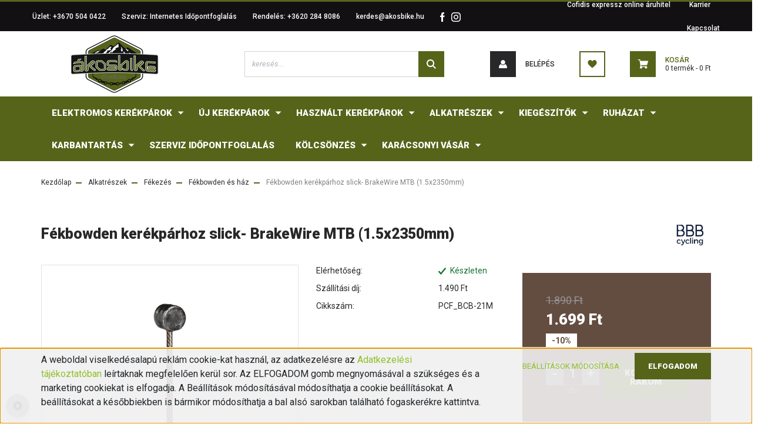

--- FILE ---
content_type: text/html; charset=UTF-8
request_url: https://akosbike.hu/fekbowden-kerekparhoz-slick-brakewire-mtb-15x2350mm
body_size: 30380
content:
<!DOCTYPE html>
<html lang="hu" dir="ltr">
<head>
    <title>Fékbowden kerékpárhoz slick- BrakeWire MTB (1.5x2350mm) - akosbike.hu</title>
    <meta charset="utf-8">
    <meta name="description" content="Fékbowden kerékpárhoz slick- BrakeWire MTB (1.5x2350mm) termékünk most 1.699 Ft-os áron elérhető. Vásároljon kényelmesen és biztonságosan webáruházunkból, akár percek alatt!">
    <meta name="robots" content="index, follow">
    <link rel="image_src" href="https://akosbike.cdn.shoprenter.hu/custom/akosbike/image/data/kefix/PCF_BCB-21M-d9a0.png.webp?lastmod=1719303784.1762165554">
    <meta property="og:title" content="Fékbowden kerékpárhoz slick- BrakeWire MTB (1.5x2350mm)" />
    <meta property="og:type" content="product" />
    <meta property="og:url" content="https://akosbike.hu/fekbowden-kerekparhoz-slick-brakewire-mtb-15x2350mm" />
    <meta property="og:image" content="https://akosbike.cdn.shoprenter.hu/custom/akosbike/image/cache/w2865h1500q100/kefix/PCF_BCB-21M-d9a0.png.webp?lastmod=1719303784.1762165554" />
    <meta property="og:description" content="Fékbowden kerékpárhoz slick- BrakeWire MTB (1.5x2350mm)" />
    <link href="https://akosbike.cdn.shoprenter.hu/custom/akosbike/image/data/Logok/ablogo.png?lastmod=1750076245.1762165554" rel="icon" />
    <link href="https://akosbike.cdn.shoprenter.hu/custom/akosbike/image/data/Logok/ablogo.png?lastmod=1750076245.1762165554" rel="apple-touch-icon" />
    <base href="https://akosbike.hu:443" />
    <meta name="google-site-verification" content="9OFa-WH__65BI_RUuZ5cag_fcgK-h_aofc_jkpfYWw0" />
<meta name="facebook-domain-verification" content="wweummapflkksvihrt20j8bg7vhus8" />

    <meta name="viewport" content="width=device-width, initial-scale=1, maximum-scale=1, user-scalable=0">
            <link href="https://akosbike.hu/fekbowden-kerekparhoz-slick-brakewire-mtb-15x2350mm" rel="canonical">
    
            
                    
                <link rel="preconnect" href="https://fonts.googleapis.com">
    <link rel="preconnect" href="https://fonts.gstatic.com" crossorigin>
    <link href="https://fonts.googleapis.com/css2?family=Roboto:ital,wght@0,300;0,400;0,500;0,700;0,900;1,300;1,400;1,500;1,700;1,900&display=swap" rel="stylesheet">
            <link rel="stylesheet" href="https://akosbike.cdn.shoprenter.hu/web/compiled/css/fancybox2.css?v=1765368396" media="screen">
            <link rel="stylesheet" href="https://akosbike.cdn.shoprenter.hu/custom/akosbike/catalog/view/theme/stockholm_global/style/1745914295.1585500970.1762163682.1764924955.css?v=null.1762165554" media="screen">
            <link rel="stylesheet" href="https://akosbike.cdn.shoprenter.hu/custom/akosbike/catalog/view/theme/stockholm_global/stylesheet/stylesheet.css?v=1764924954" media="screen">
        <script>
        window.nonProductQuality = 100;
    </script>
    <script src="//ajax.googleapis.com/ajax/libs/jquery/1.10.2/jquery.min.js"></script>
    <script>window.jQuery || document.write('<script src="https://akosbike.cdn.shoprenter.hu/catalog/view/javascript/jquery/jquery-1.10.2.min.js?v=1484139539"><\/script>');</script>
    <script type="text/javascript" src="//cdn.jsdelivr.net/npm/slick-carousel@1.8.1/slick/slick.min.js"></script>

                
        
    

    <!--Header JavaScript codes--><script src="https://akosbike.cdn.shoprenter.hu/web/compiled/js/base.js?v=1765368395"></script><script src="https://akosbike.cdn.shoprenter.hu/web/compiled/js/countdown.js?v=1765368395"></script><script src="https://akosbike.cdn.shoprenter.hu/web/compiled/js/fancybox2.js?v=1765368395"></script><script src="https://akosbike.cdn.shoprenter.hu/web/compiled/js/productreview.js?v=1765368395"></script><script src="https://akosbike.cdn.shoprenter.hu/web/compiled/js/before_starter2_head.js?v=1765368395"></script><script src="https://akosbike.cdn.shoprenter.hu/web/compiled/js/before_starter2_productpage.js?v=1765368395"></script><script src="https://akosbike.cdn.shoprenter.hu/web/compiled/js/nanobar.js?v=1765368395"></script><!--Header jQuery onLoad scripts--><script>window.countdownFormat='%D:%H:%M:%S';var BASEURL='https://akosbike.hu';Currency={"symbol_left":"","symbol_right":" Ft","decimal_place":0,"decimal_point":",","thousand_point":".","currency":"HUF","value":1};var ShopRenter=ShopRenter||{};ShopRenter.product={"id":51991,"sku":"PCF_BCB-21M","currency":"HUF","unitName":"db","price":1699,"name":"F\u00e9kbowden ker\u00e9kp\u00e1rhoz slick- BrakeWire MTB (1.5x2350mm)","brand":"BBB","currentVariant":[],"parent":{"id":51991,"sku":"PCF_BCB-21M","unitName":"db","price":1699,"name":"F\u00e9kbowden ker\u00e9kp\u00e1rhoz slick- BrakeWire MTB (1.5x2350mm)"}};$(document).ready(function(){$('.fancybox').fancybox({maxWidth:820,maxHeight:650,afterLoad:function(){wrapCSS=$(this.element).data('fancybox-wrapcss');if(wrapCSS){$('.fancybox-wrap').addClass(wrapCSS);}},helpers:{thumbs:{width:50,height:50}}});$('.fancybox-inline').fancybox({maxWidth:820,maxHeight:650,type:'inline'});});$(window).load(function(){});</script><script src="https://akosbike.cdn.shoprenter.hu/web/compiled/js/vue/manifest.bundle.js?v=1765368393"></script><script>var ShopRenter=ShopRenter||{};ShopRenter.onCartUpdate=function(callable){document.addEventListener('cartChanged',callable)};ShopRenter.onItemAdd=function(callable){document.addEventListener('AddToCart',callable)};ShopRenter.onItemDelete=function(callable){document.addEventListener('deleteCart',callable)};ShopRenter.onSearchResultViewed=function(callable){document.addEventListener('AuroraSearchResultViewed',callable)};ShopRenter.onSubscribedForNewsletter=function(callable){document.addEventListener('AuroraSubscribedForNewsletter',callable)};ShopRenter.onCheckoutInitiated=function(callable){document.addEventListener('AuroraCheckoutInitiated',callable)};ShopRenter.onCheckoutShippingInfoAdded=function(callable){document.addEventListener('AuroraCheckoutShippingInfoAdded',callable)};ShopRenter.onCheckoutPaymentInfoAdded=function(callable){document.addEventListener('AuroraCheckoutPaymentInfoAdded',callable)};ShopRenter.onCheckoutOrderConfirmed=function(callable){document.addEventListener('AuroraCheckoutOrderConfirmed',callable)};ShopRenter.onCheckoutOrderPaid=function(callable){document.addEventListener('AuroraOrderPaid',callable)};ShopRenter.onCheckoutOrderPaidUnsuccessful=function(callable){document.addEventListener('AuroraOrderPaidUnsuccessful',callable)};ShopRenter.onProductPageViewed=function(callable){document.addEventListener('AuroraProductPageViewed',callable)};ShopRenter.onMarketingConsentChanged=function(callable){document.addEventListener('AuroraMarketingConsentChanged',callable)};ShopRenter.onCustomerRegistered=function(callable){document.addEventListener('AuroraCustomerRegistered',callable)};ShopRenter.onCustomerLoggedIn=function(callable){document.addEventListener('AuroraCustomerLoggedIn',callable)};ShopRenter.onCustomerUpdated=function(callable){document.addEventListener('AuroraCustomerUpdated',callable)};ShopRenter.onCartPageViewed=function(callable){document.addEventListener('AuroraCartPageViewed',callable)};ShopRenter.customer={"userId":0,"userClientIP":"3.134.103.213","userGroupId":8,"customerGroupTaxMode":"gross","customerGroupPriceMode":"only_gross","email":"","phoneNumber":"","name":{"firstName":"","lastName":""}};ShopRenter.theme={"name":"stockholm_global","family":"stockholm","parent":""};ShopRenter.shop={"name":"akosbike","locale":"hu","currency":{"code":"HUF","rate":1},"domain":"akosbike.myshoprenter.hu"};ShopRenter.page={"route":"product\/product","queryString":"fekbowden-kerekparhoz-slick-brakewire-mtb-15x2350mm"};ShopRenter.formSubmit=function(form,callback){callback();};let loadedAsyncScriptCount=0;function asyncScriptLoaded(position){loadedAsyncScriptCount++;if(position==='body'){if(document.querySelectorAll('.async-script-tag').length===loadedAsyncScriptCount){if(/complete|interactive|loaded/.test(document.readyState)){document.dispatchEvent(new CustomEvent('asyncScriptsLoaded',{}));}else{document.addEventListener('DOMContentLoaded',()=>{document.dispatchEvent(new CustomEvent('asyncScriptsLoaded',{}));});}}}}</script><script type="text/javascript"async class="async-script-tag"onload="asyncScriptLoaded('header')"src="https://static2.rapidsearch.dev/resultpage.js?shop=akosbike.shoprenter.hu"></script><script type="text/javascript"async class="async-script-tag"onload="asyncScriptLoaded('header')"src="https://onsite.optimonk.com/script.js?account=191615"></script><script type="text/javascript"async class="async-script-tag"onload="asyncScriptLoaded('header')"src="https://api-one-conv-measure.heureka.group/shoprenter_app/ocm_js?shop_id=116274&domain=arukereso.hu"></script><script type="text/javascript"async class="async-script-tag"onload="asyncScriptLoaded('header')"src="https://widget.molin.ai/shop-ai.js?w=yu9neubj"></script><script type="text/javascript"src="https://akosbike.cdn.shoprenter.hu/web/compiled/js/vue/customerEventDispatcher.bundle.js?v=1765368393"></script>                
            
            <script>window.dataLayer=window.dataLayer||[];function gtag(){dataLayer.push(arguments)};var ShopRenter=ShopRenter||{};ShopRenter.config=ShopRenter.config||{};ShopRenter.config.googleConsentModeDefaultValue="denied";</script>                        <script type="text/javascript" src="https://akosbike.cdn.shoprenter.hu/web/compiled/js/vue/googleConsentMode.bundle.js?v=1765368393"></script>

            <!-- Meta Pixel Code -->
<script>
!function(f,b,e,v,n,t,s)
{if(f.fbq)return;n=f.fbq=function(){n.callMethod?
n.callMethod.apply(n,arguments):n.queue.push(arguments)};
if(!f._fbq)f._fbq=n;n.push=n;n.loaded=!0;n.version='2.0';
n.queue=[];t=b.createElement(e);t.async=!0;
t.src=v;s=b.getElementsByTagName(e)[0];
s.parentNode.insertBefore(t,s)}(window, document,'script',
'https://connect.facebook.net/en_US/fbevents.js');
fbq('consent', 'revoke');
fbq('init', '1473820143425822');
fbq('track', 'PageView');
document.addEventListener('AuroraProductPageViewed', function(auroraEvent) {
                    fbq('track', 'ViewContent', {
                        content_type: 'product',
                        content_ids: [auroraEvent.detail.product.id.toString()],
                        value: parseFloat(auroraEvent.detail.product.grossUnitPrice),
                        currency: auroraEvent.detail.product.currency
                    }, {
                        eventID: auroraEvent.detail.event.id
                    });
                });
document.addEventListener('AuroraAddedToCart', function(auroraEvent) {
    var fbpId = [];
    var fbpValue = 0;
    var fbpCurrency = '';

    auroraEvent.detail.products.forEach(function(item) {
        fbpValue += parseFloat(item.grossUnitPrice) * item.quantity;
        fbpId.push(item.id);
        fbpCurrency = item.currency;
    });


    fbq('track', 'AddToCart', {
        content_ids: fbpId,
        content_type: 'product',
        value: fbpValue,
        currency: fbpCurrency
    }, {
        eventID: auroraEvent.detail.event.id
    });
})
window.addEventListener('AuroraMarketingCookie.Changed', function(event) {
            let consentStatus = event.detail.isAccepted ? 'grant' : 'revoke';
            if (typeof fbq === 'function') {
                fbq('consent', consentStatus);
            }
        });
</script>
<noscript><img height="1" width="1" style="display:none"
src="https://www.facebook.com/tr?id=1473820143425822&ev=PageView&noscript=1"
/></noscript>
<!-- End Meta Pixel Code -->
            <!-- Google Tag Manager -->
<script>
  window.dataLayer = window.dataLayer || [];
  function gtag(){dataLayer.push(arguments);}
  gtag('js', new Date());

  gtag('config', 'G-N0VY0VC2ZB');
</script>
<!-- End Google Tag Manager -->
            
            
                <!--Global site tag(gtag.js)--><script async src="https://www.googletagmanager.com/gtag/js?id=AW-812772796"></script><script>window.dataLayer=window.dataLayer||[];function gtag(){dataLayer.push(arguments);}
gtag('js',new Date());gtag('config','AW-812772796',{"allow_enhanced_conversions":true});gtag('config','G-ZQC2W46CHG');</script>                                <script type="text/javascript" src="https://akosbike.cdn.shoprenter.hu/web/compiled/js/vue/GA4EventSender.bundle.js?v=1765368393"></script>

    
    
</head>

<body id="body" class="page-body product-page-body stockholm_global-body" role="document">
<!--Google Tag Manager(noscript)--><!--Google<!--End Google Tag Manager(noscript)--><div id="fb-root"></div><script>(function(d,s,id){var js,fjs=d.getElementsByTagName(s)[0];if(d.getElementById(id))return;js=d.createElement(s);js.id=id;js.src="//connect.facebook.net/hu_HU/sdk/xfbml.customerchat.js#xfbml=1&version=v2.12&autoLogAppEvents=1";fjs.parentNode.insertBefore(js,fjs);}(document,"script","facebook-jssdk"));</script>
                    

<!-- cached -->    <div class="nanobar-cookie-cog d-flex-center rounded-circle js-hidden-nanobar-button">
        <svg width="16" height="16" viewBox="0 0 24 24" fill="currentColor" xmlns="https://www.w3.org/2000/svg">
    <path d="M23.2736 9.61743L21.5884 9.32688C21.385 8.54237 21.0654 7.78693 20.6586 7.08959L21.6465 5.69492C21.908 5.34625 21.8789 4.8523 21.5593 4.56174L19.4092 2.41162C19.1186 2.09201 18.6247 2.06295 18.276 2.32446L16.8814 3.31235C16.184 2.93462 15.4286 2.61501 14.6731 2.41162L14.3826 0.726392C14.3245 0.290557 13.9467 0 13.5109 0H10.4891C10.0533 0 9.67554 0.290557 9.61743 0.726392L9.32688 2.41162C8.54237 2.61501 7.78693 2.93462 7.08959 3.3414L5.69492 2.35351C5.34625 2.09201 4.8523 2.12107 4.56174 2.44068L2.41162 4.5908C2.09201 4.88136 2.06295 5.3753 2.32446 5.72397L3.31235 7.11864C2.93462 7.81598 2.61501 8.57143 2.41162 9.32688L0.726392 9.61743C0.290557 9.67554 0 10.0533 0 10.4891V13.5109C0 13.9467 0.290557 14.3245 0.726392 14.3826L2.41162 14.6731C2.61501 15.4576 2.93462 16.2131 3.3414 16.9104L2.35351 18.3051C2.09201 18.6538 2.12107 19.1477 2.44068 19.4383L4.5908 21.5884C4.88136 21.908 5.3753 21.937 5.72397 21.6755L7.11864 20.6877C7.81598 21.0654 8.57143 21.385 9.32688 21.5884L9.61743 23.2736C9.67554 23.7094 10.0533 24 10.4891 24H13.5109C13.9467 24 14.3245 23.7094 14.3826 23.2736L14.6731 21.5884C15.4576 21.385 16.2131 21.0654 16.9104 20.6586L18.3051 21.6465C18.6538 21.908 19.1477 21.8789 19.4383 21.5593L21.5884 19.4092C21.908 19.1186 21.937 18.6247 21.6755 18.276L20.6877 16.8814C21.0654 16.184 21.385 15.4286 21.5884 14.6731L23.2736 14.3826C23.7094 14.3245 24 13.9467 24 13.5109V10.4891C24 10.0533 23.7094 9.67554 23.2736 9.61743ZM12 16.7942C9.35593 16.7942 7.20581 14.6441 7.20581 12C7.20581 9.35593 9.35593 7.20581 12 7.20581C14.6441 7.20581 16.7942 9.35593 16.7942 12C16.7942 14.6441 14.6441 16.7942 12 16.7942Z"/>
</svg>

    </div>
<div class="Fixed nanobar js-nanobar-first-login">
    <div class="container nanobar-container">
        <div class="row flex-column flex-sm-row">
            <div class="col-12 col-sm-6 col-lg-8 nanobar-text-cookies align-self-center text-sm-left">
                <p><span style="font-size:16px;">A weboldal viselkedésalapú reklám cookie-kat használ, az adatkezelésre az <a href="https://akosbike.hu/adatvedelem-45">Adatkezelési tájékoztatóban </a>leírtaknak megfelelően kerül sor. Az ELFOGADOM gomb megnyomásával a szükséges és a marketing cookiekat is elfogadja. A Beállítások módosításával módosíthatja a cookie beállításokat. A beállításokat a későbbiekben is bármikor módosíthatja a bal alsó sarokban található fogaskerékre kattintva.</span>
</p>
            </div>
            <div class="col-12 col-sm-6 col-lg-4 nanobar-buttons m-sm-0 text-center text-sm-right">
                <a href="" class="btn btn-link nanobar-settings-button js-nanobar-settings-button">
                    Beállítások módosítása
                </a>
                <a href="" class="btn btn-primary nanobar-btn js-nanobar-close-cookies" data-button-save-text="Beállítások mentése">
                    Elfogadom
                </a>
            </div>
        </div>
        <div class="nanobar-cookies js-nanobar-cookies flex-column flex-sm-row text-left pt-3 mt-3" style="display: none;">
            <div class="custom-control custom-checkbox">
                <input id="required_cookies" class="custom-control-input" type="checkbox" name="required_cookies" disabled checked/>
                <label for="required_cookies" class="custom-control-label">
                    Szükséges cookie-k
                    <div class="cookies-help-text">
                        Ezek a cookie-k segítenek abban, hogy a webáruház használható és működőképes legyen.
                    </div>
                </label>
            </div>
            <div class="custom-control custom-checkbox">
                <input id="marketing_cookies" class="custom-control-input js-nanobar-marketing-cookies" type="checkbox" name="marketing_cookies"
                         checked />
                <label for="marketing_cookies" class="custom-control-label">
                    Marketing cookie-k
                    <div class="cookies-help-text">
                        Ezeket a cookie-k segítenek abban, hogy az Ön érdeklődési körének megfelelő reklámokat és termékeket jelenítsük meg a webáruházban.
                    </div>
                </label>
            </div>
        </div>
    </div>
</div>

<script>
    (function ($) {
        $(document).ready(function () {
            new AuroraNanobar.FirstLogNanobarCheckbox(jQuery('.js-nanobar-first-login'), 'bottom');
        });
    })(jQuery);
</script>
<!-- /cached -->

                <!-- page-wrap -->

                <div class="page-wrap">
                            
    <header class="sticky-header d-none d-lg-block">
                    <div class="header-top-line">
                <div class="container">
                    <div class="header-top d-flex">
                        <div class="header-top-left d-flex align-items-center">
                                <div id="section-header_contact_stockholm" class="section-wrapper ">
    
    <div class="module content-module section-module section-contact header-section-contact shoprenter-section">
    <div class="module-body section-module-body">
        <div class="contact-wrapper-box d-flex">
			
						

                <div class="header-contact-col header-contact-phone">
					Üzlet:
                    <a class="header-contact-link" href="tel:+3670 504 0422">
                        +3670 504 0422
                    </a>
                </div>

						

                <div class="header-contact-col header-contact-phone">
					Szerviz:
                    <a class="header-contact-link" href="https://akosbike.booked4.us/public/?Culture=hu">
                        Internetes Időpontfoglalás
                    </a>
                </div>

						

                <div class="header-contact-col header-contact-phone">
					Rendelés:
                    <a class="header-contact-link" href="tel:+3620 284 8086">
                        +3620 284 8086
                    </a>
                </div>

			                            <div class="header-contact-col header-contact-mail">
                    <a class="header-contact-link" href="mailto:kerdes@akosbike.hu">kerdes@akosbike.hu</a>
                </div>
            			
            <div class="header-contact-social-box">
                                    <a class="header-contact-link" class="header-social-link" target="_blank" href="https://www.facebook.com/akosbike">
                        <i>
                            <svg width="8" height="16" viewBox="0 0 12 24" fill="currentColor" xmlns="https://www.w3.org/2000/svg">
    <path d="M7.5 8.25V5.25C7.5 4.422 8.172 3.75 9 3.75H10.5V0H7.5C5.0145 0 3 2.0145 3 4.5V8.25H0V12H3V24H7.5V12H10.5L12 8.25H7.5Z"/>
</svg>
                        </i>
                    </a>
                                                    <a class="header-contact-link" class="header-social-link" target="_blank" href="https://www.instagram.com/akosbikeshop/">
                        <i>
                            <svg width="16" height="16" viewBox="0 0 16 16" fill="currentColor" xmlns="https://www.w3.org/2000/svg">
    <path d="M11 0H5C2.239 0 0 2.239 0 5V11C0 13.761 2.239 16 5 16H11C13.761 16 16 13.761 16 11V5C16 2.239 13.761 0 11 0ZM14.5 11C14.5 12.93 12.93 14.5 11 14.5H5C3.07 14.5 1.5 12.93 1.5 11V5C1.5 3.07 3.07 1.5 5 1.5H11C12.93 1.5 14.5 3.07 14.5 5V11Z"/>
    <path d="M8 4C5.791 4 4 5.791 4 8C4 10.209 5.791 12 8 12C10.209 12 12 10.209 12 8C12 5.791 10.209 4 8 4ZM8 10.5C6.622 10.5 5.5 9.378 5.5 8C5.5 6.621 6.622 5.5 8 5.5C9.378 5.5 10.5 6.621 10.5 8C10.5 9.378 9.378 10.5 8 10.5Z"/>
    <path d="M12.3 4.233C12.5944 4.233 12.833 3.99437 12.833 3.7C12.833 3.40563 12.5944 3.167 12.3 3.167C12.0056 3.167 11.767 3.40563 11.767 3.7C11.767 3.99437 12.0056 4.233 12.3 4.233Z"/>
</svg>

                        </i>
                    </a>
                                                                            </div>
        </div>
    </div>
</div>


</div>

                        </div>
                        <div class="header-top-right d-flex ml-auto">
                            <!-- cached -->
    <ul class="nav headermenu-list">
                    <li class="nav-item">
                <a class="nav-link" href="https://akosbike.hu/cofidis-expressz-online-aruhitel"
                    target="_self"
                                        title="Cofidis expressz online áruhitel"
                >
                    Cofidis expressz online áruhitel
                </a>
                            </li>
                    <li class="nav-item">
                <a class="nav-link" href="https://akosbike.hu/karrier-98"
                    target="_self"
                                        title="Karrier"
                >
                    Karrier
                </a>
                            </li>
                    <li class="nav-item">
                <a class="nav-link" href="https://akosbike.hu/index.php?route=information/contact"
                    target="_self"
                                        title="Kapcsolat"
                >
                    Kapcsolat
                </a>
                            </li>
            </ul>
    <!-- /cached -->
                            <div class="header-language-currencies d-flex align-items-center">
                                
                                
                            </div>
                        </div>
                    </div>
                </div>
            </div>
            <div class="header-middle-line">
                <div class="container">
                    <div class="header-middle d-flex justify-content-between">
                        <!-- cached -->
    <a class="navbar-brand" href="/"><img style="border: 0; max-width: 250px;" src="https://akosbike.cdn.shoprenter.hu/custom/akosbike/image/cache/w250h100m00/Logok/ablogo.png?v=1750076245" title="akosbike" alt="akosbike" /></a>
<!-- /cached -->
                                                    
<div class="dropdown search-module d-flex">
    <div class="input-group">
        <input class="form-control disableAutocomplete" type="text" placeholder="keresés..." value=""
               id="filter_keyword" 
               onclick="this.value=(this.value==this.defaultValue)?'':this.value;"/>
        <div class="input-group-append">
            <button class="btn btn-primary" onclick="moduleSearch();">
                <svg width="16" height="16" viewBox="0 0 24 24" fill="currentColor" xmlns="https://www.w3.org/2000/svg">
    <path d="M17.6125 15.4913C18.7935 13.8785 19.4999 11.8975 19.4999 9.74998C19.4999 4.37403 15.1259 0 9.74993 0C4.37398 0 0 4.37403 0 9.74998C0 15.1259 4.37403 19.5 9.74998 19.5C11.8975 19.5 13.8787 18.7934 15.4915 17.6124L21.8789 23.9999L24 21.8788C24 21.8787 17.6125 15.4913 17.6125 15.4913ZM9.74998 16.4999C6.02782 16.4999 3.00001 13.4721 3.00001 9.74998C3.00001 6.02782 6.02782 3.00001 9.74998 3.00001C13.4721 3.00001 16.5 6.02782 16.5 9.74998C16.5 13.4721 13.4721 16.4999 9.74998 16.4999Z"/>
</svg>

            </button>
        </div>
    </div>

    <input type="hidden" id="filter_description" value="0"/>
    <input type="hidden" id="search_shopname" value="akosbike"/>
    <div id="results" class="dropdown-menu search-results p-0"></div>
</div>



                                                <!-- cached -->
    <ul class="nav login-list">
                    <li class="nav-item nav-item-login">
                <a class="nav-link d-flex align-items-center header-middle-link" href="index.php?route=account/login" title="Belépés">
                    <span class="btn d-flex justify-content-center align-items-center nav-item-login-icon header-icon-box">
                        <svg width="14" height="14" viewBox="0 0 24 24" fill="currentColor" xmlns="https://www.w3.org/2000/svg">
    <path d="M18.3622 11.696C16.8819 13.6134 14.6142 14.8278 12 14.8278C9.44882 14.8278 7.11811 13.6134 5.63779 11.696C2.20472 13.901 0 17.7358 0 21.986C0 23.1364 0.88189 23.9992 1.98425 23.9992H21.9843C23.1181 24.0312 24 23.0725 24 21.986C24 17.7358 21.7953 13.8691 18.3622 11.696Z"/>
    <path d="M12 0C8.40945 0 5.51181 2.97194 5.51181 6.58301C5.51181 10.226 8.44094 13.166 12 13.166C15.5591 13.166 18.4882 10.258 18.4882 6.58301C18.4882 2.90803 15.5906 0 12 0Z"/>
</svg>

                    </span>
                    <span class="d-flex login-item-title">
                        Belépés
                    </span>
                </a>
            </li>
            <li class="nav-item nav-item-register d-none">
                <a class="nav-link" href="index.php?route=account/create" title="Regisztráció">
                    Regisztráció
                </a>
            </li>
            </ul>
<!-- /cached -->
                        <hx:include src="/_fragment?_path=_format%3Dhtml%26_locale%3Den%26_controller%3Dmodule%252Fwishlist&amp;_hash=C1Q8H%2FjezQwVZ0QQ906MHEagunWPBiiRv1Ao45EbTJE%3D"></hx:include>
                        <div id="js-cart" class="d-md-flex align-items-md-center">
                            <hx:include src="/_fragment?_path=_format%3Dhtml%26_locale%3Den%26_controller%3Dmodule%252Fcart&amp;_hash=0XVJN9%2BuC4fCuh%2FFRbpcI3efWe%2FF5Oum%2FCJDYFhBkR0%3D"></hx:include>
                        </div>
                    </div>
                </div>
            </div>
            <div class="header-bottom-line">
                <div class="container">
                    <div class="header-bottom">
                        <nav class="navbar navbar-expand-lg justify-content-between">
                            


                    
            <div id="module_category_wrapper" class="module-category-wrapper">
    
    <div id="category" class="module content-module header-position category-module" >
                <div class="module-body">
                        <div id="category-nav">
            


<ul class="nav nav-pills category category-menu sf-menu sf-horizontal cached">
    <li id="cat_2056" class="nav-item item category-list module-list parent even">
    <a href="https://akosbike.hu/elektromos-kerekpar-ebike" class="nav-link">
        <span>Elektromos kerékpárok</span>
    </a>
            <ul class="nav flex-column children"><li id="cat_1785" class="nav-item item category-list module-list parent even">
    <a href="https://akosbike.hu/elektromos-kerekpar-ebike/e-bike-pedelec-kerekpar" class="nav-link">
        <span>Új E-bike Kerékpár</span>
    </a>
            <ul class="nav flex-column children"><li id="cat_2581" class="nav-item item category-list module-list even">
    <a href="https://akosbike.hu/elektromos-kerekpar-ebike/e-bike-pedelec-kerekpar/gyerek-e-bike-kerekpar-2581" class="nav-link">
        <span>Gyerek E-bike kerékpár</span>
    </a>
    </li><li id="cat_2070" class="nav-item item category-list module-list odd">
    <a href="https://akosbike.hu/elektromos-kerekpar-ebike/e-bike-pedelec-kerekpar/2070-mtb-e-bike-kerekpar" class="nav-link">
        <span>MTB E-bike kerékpár</span>
    </a>
    </li><li id="cat_2074" class="nav-item item category-list module-list parent even">
    <a href="https://akosbike.hu/elektromos-kerekpar-ebike/e-bike-pedelec-kerekpar/2074mtb-fully-e-bike-kerekpar" class="nav-link">
        <span>MTB Fully E-bike kerékpár</span>
    </a>
            <ul class="nav flex-column children"><li id="cat_2593" class="nav-item item category-list module-list even">
    <a href="https://akosbike.hu/elektromos-kerekpar-ebike/e-bike-pedelec-kerekpar/2074mtb-fully-e-bike-kerekpar/cube-ams-hybrid-one-e-bike-kerekpar-2593" class="nav-link">
        <span>Cube Ams Hybrid ONE E-Bike kerékpár</span>
    </a>
    </li><li id="cat_2590" class="nav-item item category-list module-list odd">
    <a href="https://akosbike.hu/elektromos-kerekpar-ebike/e-bike-pedelec-kerekpar/2074mtb-fully-e-bike-kerekpar/cube-stereo-hybrid-one22-e-bike-kerekpar-2590" class="nav-link">
        <span>Cube Stereo Hybrid ONE22 E-Bike kerékpár</span>
    </a>
    </li><li id="cat_2587" class="nav-item item category-list module-list even">
    <a href="https://akosbike.hu/elektromos-kerekpar-ebike/e-bike-pedelec-kerekpar/2074mtb-fully-e-bike-kerekpar/cube-stereo-hybrid-one44-e-bike-kerekpar-2587" class="nav-link">
        <span>Cube Stereo Hybrid ONE44 E-Bike kerékpár</span>
    </a>
    </li><li id="cat_2589" class="nav-item item category-list module-list odd">
    <a href="https://akosbike.hu/elektromos-kerekpar-ebike/e-bike-pedelec-kerekpar/2074mtb-fully-e-bike-kerekpar/cube-stereo-hybrid-one77-e-bike-kerekpar-2589" class="nav-link">
        <span>Cube Stereo Hybrid ONE77 E-Bike kerékpár</span>
    </a>
    </li><li id="cat_2596" class="nav-item item category-list module-list even">
    <a href="https://akosbike.hu/elektromos-kerekpar-ebike/e-bike-pedelec-kerekpar/2074mtb-fully-e-bike-kerekpar/orbea-rise-e-bike-kerekpar-2596" class="nav-link">
        <span>Orbea Rise E-Bike kerékpár</span>
    </a>
    </li><li id="cat_2599" class="nav-item item category-list module-list odd">
    <a href="https://akosbike.hu/elektromos-kerekpar-ebike/e-bike-pedelec-kerekpar/2074mtb-fully-e-bike-kerekpar/orbea-wild-e-bike-kerekpar-2599" class="nav-link">
        <span>Orbea Wild E-Bike kerékpár</span>
    </a>
    </li></ul>
    </li><li id="cat_2076" class="nav-item item category-list module-list odd">
    <a href="https://akosbike.hu/elektromos-kerekpar-ebike/e-bike-pedelec-kerekpar/2076-cross-trekking-tura-e-bike-kerekpar" class="nav-link">
        <span>Cross, Trekking E-bike kerékpár</span>
    </a>
    </li><li id="cat_2080" class="nav-item item category-list module-list even">
    <a href="https://akosbike.hu/elektromos-kerekpar-ebike/e-bike-pedelec-kerekpar/2080-fitness-varosi-e-bike-kerekpar" class="nav-link">
        <span>Fitness, városi E-bike kerékpár</span>
    </a>
    </li><li id="cat_2079" class="nav-item item category-list module-list odd">
    <a href="https://akosbike.hu/elektromos-kerekpar-ebike/e-bike-pedelec-kerekpar/2079-gravel-e-bike-kerekpar" class="nav-link">
        <span>Gravel E-bike kerékpár</span>
    </a>
    </li><li id="cat_2347" class="nav-item item category-list module-list even">
    <a href="https://akosbike.hu/elektromos-kerekpar-ebike/e-bike-pedelec-kerekpar/orszaguti-e-bike-kerekpar-2347" class="nav-link">
        <span>Országúti E-bike kerékpár</span>
    </a>
    </li><li id="cat_2584" class="nav-item item category-list module-list odd">
    <a href="https://akosbike.hu/elektromos-kerekpar-ebike/e-bike-pedelec-kerekpar/compact-e-bike-kerekpar-2584" class="nav-link">
        <span>Compact E-bike kerékpár</span>
    </a>
    </li><li id="cat_2078" class="nav-item item category-list module-list even">
    <a href="https://akosbike.hu/elektromos-kerekpar-ebike/e-bike-pedelec-kerekpar/s-pedelec-e-bike-kerekpar-2078" class="nav-link">
        <span>S-Pedelec E-bike kerékpár</span>
    </a>
    </li><li id="cat_2073" class="nav-item item category-list module-list odd">
    <a href="https://akosbike.hu/elektromos-kerekpar-ebike/e-bike-pedelec-kerekpar/cargo-e-bike-kerekpar-2073" class="nav-link">
        <span>Cargo E-bike kerékpár</span>
    </a>
    </li></ul>
    </li><li id="cat_1698" class="nav-item item category-list module-list parent odd">
    <a href="https://akosbike.hu/elektromos-kerekpar-ebike/hasznalt-ebike-pedelec-kerekpar" class="nav-link">
        <span>Használt E-bike kerékpár</span>
    </a>
            <ul class="nav flex-column children"><li id="cat_2583" class="nav-item item category-list module-list even">
    <a href="https://akosbike.hu/elektromos-kerekpar-ebike/hasznalt-ebike-pedelec-kerekpar/gyerek-hasznalt-e-bike-kerekpar-2583" class="nav-link">
        <span>Gyerek használt E-bike kerékpár</span>
    </a>
    </li><li id="cat_2067" class="nav-item item category-list module-list odd">
    <a href="https://akosbike.hu/elektromos-kerekpar-ebike/hasznalt-ebike-pedelec-kerekpar/275-29-mtb-elektromos-kerekpar-2067" class="nav-link">
        <span>MTB használt E-bike kerékpár</span>
    </a>
    </li><li id="cat_2068" class="nav-item item category-list module-list even">
    <a href="https://akosbike.hu/elektromos-kerekpar-ebike/hasznalt-ebike-pedelec-kerekpar/cross-trekking-varosi-e-bike-kerekpar-2068" class="nav-link">
        <span>Cross, Trekking, városi használt e-bike kerékpár</span>
    </a>
    </li></ul>
    </li></ul>
    </li><li id="cat_1654" class="nav-item item category-list module-list parent odd">
    <a href="https://akosbike.hu/uj-kerekpar" class="nav-link">
        <span>Új Kerékpárok</span>
    </a>
            <ul class="nav flex-column children"><li id="cat_1836" class="nav-item item category-list module-list even">
    <a href="https://akosbike.hu/uj-kerekpar/futobicikli-1836" class="nav-link">
        <span>12&quot;, 14&quot;, Futó Gyerek Kerékpár</span>
    </a>
    </li><li id="cat_2059" class="nav-item item category-list module-list odd">
    <a href="https://akosbike.hu/uj-kerekpar/16-18-gyerek-kerekpar-2059" class="nav-link">
        <span>16&quot;, 18&quot; Gyerek kerékpár</span>
    </a>
    </li><li id="cat_1773" class="nav-item item category-list module-list even">
    <a href="https://akosbike.hu/uj-kerekpar/20-gyerek-kerekpar" class="nav-link">
        <span>20&quot; Gyerek Kerékpár</span>
    </a>
    </li><li id="cat_1778" class="nav-item item category-list module-list odd">
    <a href="https://akosbike.hu/uj-kerekpar/24-gyerek-kerekpar" class="nav-link">
        <span>24&quot;, 26&quot; Gyerek Kerékpár</span>
    </a>
    </li><li id="cat_1772" class="nav-item item category-list module-list even">
    <a href="https://akosbike.hu/uj-kerekpar/275-29-mtb-kerekpar" class="nav-link">
        <span>MTB kerékpár</span>
    </a>
    </li><li id="cat_2061" class="nav-item item category-list module-list odd">
    <a href="https://akosbike.hu/uj-kerekpar/275-29-mtb-fully-kerekpar-2061" class="nav-link">
        <span>MTB Fully kerékpár</span>
    </a>
    </li><li id="cat_1771" class="nav-item item category-list module-list even">
    <a href="https://akosbike.hu/uj-kerekpar/cross-trekking-tura-kerekpar" class="nav-link">
        <span>Cross, Trekking kerékpár</span>
    </a>
    </li><li id="cat_2063" class="nav-item item category-list module-list odd">
    <a href="https://akosbike.hu/uj-kerekpar/fitness-varosi-kerekpar-2063" class="nav-link">
        <span>Fitness, városi kerékpár</span>
    </a>
    </li><li id="cat_2064" class="nav-item item category-list module-list even">
    <a href="https://akosbike.hu/uj-kerekpar/gravel-kerekpar-2064" class="nav-link">
        <span>Gravel kerékpár</span>
    </a>
    </li><li id="cat_1770" class="nav-item item category-list module-list odd">
    <a href="https://akosbike.hu/uj-kerekpar/orszaguti-fitness-gravel-kerekpar" class="nav-link">
        <span>Országúti Kerékpár</span>
    </a>
    </li></ul>
    </li><li id="cat_1655" class="nav-item item category-list module-list parent even">
    <a href="https://akosbike.hu/hasznalt-kerekpar" class="nav-link">
        <span>Használt Kerékpárok</span>
    </a>
            <ul class="nav flex-column children"><li id="cat_1694" class="nav-item item category-list module-list even">
    <a href="https://akosbike.hu/hasznalt-kerekpar/12-14-futo-hasznalt-gyerek-kerekpar" class="nav-link">
        <span>12&quot;, 14&quot;, Futó Gyerek kerékpár</span>
    </a>
    </li><li id="cat_1695" class="nav-item item category-list module-list odd">
    <a href="https://akosbike.hu/hasznalt-kerekpar/16-18-hasznalt-gyerek-kerekpar" class="nav-link">
        <span>16&quot;, 18&quot; Gyerek kerékpár</span>
    </a>
    </li><li id="cat_2083" class="nav-item item category-list module-list even">
    <a href="https://akosbike.hu/hasznalt-kerekpar/20-gyerek-kerekpar-2083" class="nav-link">
        <span>20&quot; Gyerek kerékpár</span>
    </a>
    </li><li id="cat_1696" class="nav-item item category-list module-list odd">
    <a href="https://akosbike.hu/hasznalt-kerekpar/24-hasznalt-kerekpar" class="nav-link">
        <span>24&quot; Gyerek kerékpár</span>
    </a>
    </li><li id="cat_1700" class="nav-item item category-list module-list even">
    <a href="https://akosbike.hu/hasznalt-kerekpar/26-hasznalt-mtb-kerekpar" class="nav-link">
        <span>26&quot; MTB kerékpár</span>
    </a>
    </li><li id="cat_1701" class="nav-item item category-list module-list odd">
    <a href="https://akosbike.hu/hasznalt-kerekpar/27-5-29-hasznalt-mtb-kerekpar" class="nav-link">
        <span>MTB kerékpár</span>
    </a>
    </li><li id="cat_2086" class="nav-item item category-list module-list even">
    <a href="https://akosbike.hu/hasznalt-kerekpar/mtb-fully-kerekpar" class="nav-link">
        <span>MTB Fully kerékpár</span>
    </a>
    </li><li id="cat_1679" class="nav-item item category-list module-list odd">
    <a href="https://akosbike.hu/hasznalt-kerekpar/cross-trekking-tura-hasznalt-kerekpar" class="nav-link">
        <span>Cross, Trekking kerékpár</span>
    </a>
    </li><li id="cat_2087" class="nav-item item category-list module-list even">
    <a href="https://akosbike.hu/hasznalt-kerekpar/fitness-varosi-kerekpar-2087" class="nav-link">
        <span>Fitness, városi kerékpár</span>
    </a>
    </li><li id="cat_1680" class="nav-item item category-list module-list odd">
    <a href="https://akosbike.hu/hasznalt-kerekpar/orszaguti-fitness-gravelhasznalt-kerekpar" class="nav-link">
        <span>Országúti, Gravel kerékpár</span>
    </a>
    </li></ul>
    </li><li id="cat_1656" class="nav-item item category-list module-list parent odd">
    <a href="https://akosbike.hu/kerekpar-alkatreszek" class="nav-link">
        <span>Alkatrészek </span>
    </a>
            <ul class="nav flex-column children"><li id="cat_1702" class="nav-item item category-list module-list parent even">
    <a href="https://akosbike.hu/kerekpar-alkatreszek/kerekpar-fekezes" class="nav-link">
        <span>Fékezés</span>
    </a>
            <ul class="nav flex-column children"><li id="cat_1883" class="nav-item item category-list module-list even">
    <a href="https://akosbike.hu/kerekpar-alkatreszek/kerekpar-fekezes/kerekpar-fek-adapterek" class="nav-link">
        <span>Fék adapter</span>
    </a>
    </li><li id="cat_1753" class="nav-item item category-list module-list odd">
    <a href="https://akosbike.hu/kerekpar-alkatreszek/kerekpar-fekezes/kerekpar-fek-kiegeszitok" class="nav-link">
        <span>Fék kiegészítők</span>
    </a>
    </li><li id="cat_1739" class="nav-item item category-list module-list even">
    <a href="https://akosbike.hu/kerekpar-alkatreszek/kerekpar-fekezes/kerekpar-fekbetet" class="nav-link">
        <span>Fékbetét</span>
    </a>
    </li><li id="cat_1752" class="nav-item item category-list module-list odd">
    <a href="https://akosbike.hu/kerekpar-alkatreszek/kerekpar-fekezes/kerekpar-fekbowden-bowdenhaz" class="nav-link">
        <span>Fékbowden és ház</span>
    </a>
    </li><li id="cat_1660" class="nav-item item category-list module-list even">
    <a href="https://akosbike.hu/kerekpar-alkatreszek/kerekpar-fekezes/kerekpar-fekkar" class="nav-link">
        <span>Fékkar</span>
    </a>
    </li><li id="cat_1688" class="nav-item item category-list module-list odd">
    <a href="https://akosbike.hu/kerekpar-alkatreszek/kerekpar-fekezes/kerekpar-fektarcsa" class="nav-link">
        <span>Féktárcsa</span>
    </a>
    </li><li id="cat_1669" class="nav-item item category-list module-list even">
    <a href="https://akosbike.hu/kerekpar-alkatreszek/kerekpar-fekezes/kerekpar-hidraulikus-fek" class="nav-link">
        <span>Hidraulikus Fék</span>
    </a>
    </li><li id="cat_1925" class="nav-item item category-list module-list odd">
    <a href="https://akosbike.hu/kerekpar-alkatreszek/kerekpar-fekezes/kerekpar-hidraulikus-fekalkatresz" class="nav-link">
        <span>Hidraulikus fék alkatrész</span>
    </a>
    </li><li id="cat_1725" class="nav-item item category-list module-list even">
    <a href="https://akosbike.hu/kerekpar-alkatreszek/kerekpar-fekezes/kerekpar-patkofek" class="nav-link">
        <span>Patkófék</span>
    </a>
    </li><li id="cat_1677" class="nav-item item category-list module-list odd">
    <a href="https://akosbike.hu/kerekpar-alkatreszek/kerekpar-fekezes/v_f_k_113" class="nav-link">
        <span>V-fék</span>
    </a>
    </li></ul>
    </li><li id="cat_1703" class="nav-item item category-list module-list parent odd">
    <a href="https://akosbike.hu/kerekpar-alkatreszek/kerekpar-hajtas" class="nav-link">
        <span>Hajtás</span>
    </a>
            <ul class="nav flex-column children"><li id="cat_2656" class="nav-item item category-list module-list even">
    <a href="https://akosbike.hu/kerekpar-alkatreszek/kerekpar-hajtas/lanckerek-2656" class="nav-link">
        <span>Lánckerék</span>
    </a>
    </li><li id="cat_1659" class="nav-item item category-list module-list odd">
    <a href="https://akosbike.hu/kerekpar-alkatreszek/kerekpar-hajtas/fogaskoszoru" class="nav-link">
        <span>Fogaskoszorú</span>
    </a>
    </li><li id="cat_1665" class="nav-item item category-list module-list even">
    <a href="https://akosbike.hu/kerekpar-alkatreszek/kerekpar-hajtas/kerekpar-hajtomu" class="nav-link">
        <span>Hajtóművek</span>
    </a>
    </li><li id="cat_1748" class="nav-item item category-list module-list odd">
    <a href="https://akosbike.hu/kerekpar-alkatreszek/kerekpar-hajtas/monoblokk-kozepcsapagy" class="nav-link">
        <span>Középcsapágy</span>
    </a>
    </li><li id="cat_1658" class="nav-item item category-list module-list even">
    <a href="https://akosbike.hu/kerekpar-alkatreszek/kerekpar-hajtas/kerekpar-lanc" class="nav-link">
        <span>Lánc</span>
    </a>
    </li><li id="cat_1838" class="nav-item item category-list module-list odd">
    <a href="https://akosbike.hu/kerekpar-alkatreszek/kerekpar-hajtas/kerekpar-lanctanyerok" class="nav-link">
        <span>Lánctányérok</span>
    </a>
    </li><li id="cat_1964" class="nav-item item category-list module-list even">
    <a href="https://akosbike.hu/kerekpar-alkatreszek/kerekpar-hajtas/kerekpar-lancterelo-vedo" class="nav-link">
        <span>Láncterelő, védő</span>
    </a>
    </li><li id="cat_1744" class="nav-item item category-list module-list odd">
    <a href="https://akosbike.hu/kerekpar-alkatreszek/kerekpar-hajtas/kerekpar-lanc-patentszem" class="nav-link">
        <span>Patentszem</span>
    </a>
    </li><li id="cat_2488" class="nav-item item category-list module-list parent even">
    <a href="https://akosbike.hu/kerekpar-alkatreszek/kerekpar-hajtas/pedalll-2488" class="nav-link">
        <span>Pedál</span>
    </a>
            <ul class="nav flex-column children"><li id="cat_2681" class="nav-item item category-list module-list even">
    <a href="https://akosbike.hu/kerekpar-alkatreszek/kerekpar-hajtas/pedalll-2488/pedalok-2681" class="nav-link">
        <span>Pedálok</span>
    </a>
    </li><li id="cat_2493" class="nav-item item category-list module-list odd">
    <a href="https://akosbike.hu/kerekpar-alkatreszek/kerekpar-hajtas/pedalll-2488/stopli-2493" class="nav-link">
        <span>Stopli</span>
    </a>
    </li><li id="cat_2491" class="nav-item item category-list module-list even">
    <a href="https://akosbike.hu/kerekpar-alkatreszek/kerekpar-hajtas/pedalll-2488/alkatresz-2491" class="nav-link">
        <span>Alkatrész</span>
    </a>
    </li></ul>
    </li></ul>
    </li><li id="cat_1704" class="nav-item item category-list module-list parent even">
    <a href="https://akosbike.hu/kerekpar-alkatreszek/kerekpar-kerek" class="nav-link">
        <span>Kerék</span>
    </a>
            <ul class="nav flex-column children"><li id="cat_1938" class="nav-item item category-list module-list even">
    <a href="https://akosbike.hu/kerekpar-alkatreszek/kerekpar-kerek/kerekpar-agy-alkatreszek" class="nav-link">
        <span>Agy alkatrészek</span>
    </a>
    </li><li id="cat_1690" class="nav-item item category-list module-list odd">
    <a href="https://akosbike.hu/kerekpar-alkatreszek/kerekpar-kerek/kerekpar-kerekagy" class="nav-link">
        <span>Agyak</span>
    </a>
    </li><li id="cat_1737" class="nav-item item category-list module-list even">
    <a href="https://akosbike.hu/kerekpar-alkatreszek/kerekpar-kerek/kerekpar-belso-gumi" class="nav-link">
        <span>Belső Gumik</span>
    </a>
    </li><li id="cat_1682" class="nav-item item category-list module-list odd">
    <a href="https://akosbike.hu/kerekpar-alkatreszek/kerekpar-kerek/kerekpar-felni" class="nav-link">
        <span>Felnik</span>
    </a>
    </li><li id="cat_1745" class="nav-item item category-list module-list even">
    <a href="https://akosbike.hu/kerekpar-alkatreszek/kerekpar-kerek/kerekpar-felniszalag-tommlovedo-szalag" class="nav-link">
        <span>Felniszalag</span>
    </a>
    </li><li id="cat_1681" class="nav-item item category-list module-list odd">
    <a href="https://akosbike.hu/kerekpar-alkatreszek/kerekpar-kerek/kerekpar-fuzott-kerek" class="nav-link">
        <span>Fűzött kerék</span>
    </a>
    </li><li id="cat_1934" class="nav-item item category-list module-list even">
    <a href="https://akosbike.hu/kerekpar-alkatreszek/kerekpar-kerek/kerekpar-kullo" class="nav-link">
        <span>Küllő</span>
    </a>
    </li><li id="cat_1931" class="nav-item item category-list module-list odd">
    <a href="https://akosbike.hu/kerekpar-alkatreszek/kerekpar-kerek/kerekpar-kulloanya" class="nav-link">
        <span>Küllőanya</span>
    </a>
    </li><li id="cat_1683" class="nav-item item category-list module-list even">
    <a href="https://akosbike.hu/kerekpar-alkatreszek/kerekpar-kerek/kerekpar-kulso-gumik" class="nav-link">
        <span>Külső Gumik</span>
    </a>
    </li><li id="cat_1977" class="nav-item item category-list module-list odd">
    <a href="https://akosbike.hu/kerekpar-alkatreszek/kerekpar-kerek/kerekpar-szelepek" class="nav-link">
        <span>Szelepek</span>
    </a>
    </li><li id="cat_1929" class="nav-item item category-list module-list even">
    <a href="https://akosbike.hu/kerekpar-alkatreszek/kerekpar-kerek/kerekpar-tubeless-rendszer" class="nav-link">
        <span>Tubeless</span>
    </a>
    </li></ul>
    </li><li id="cat_1706" class="nav-item item category-list module-list parent odd">
    <a href="https://akosbike.hu/kerekpar-alkatreszek/kerekpar-kormanyzas" class="nav-link">
        <span>Kormányzás</span>
    </a>
            <ul class="nav flex-column children"><li id="cat_1684" class="nav-item item category-list module-list even">
    <a href="https://akosbike.hu/kerekpar-alkatreszek/kerekpar-kormanyzas/kerekpar-markolat" class="nav-link">
        <span>Markolat</span>
    </a>
    </li><li id="cat_1835" class="nav-item item category-list module-list odd">
    <a href="https://akosbike.hu/kerekpar-alkatreszek/kerekpar-kormanyzas/bandazs" class="nav-link">
        <span>Bandázs</span>
    </a>
    </li><li id="cat_1675" class="nav-item item category-list module-list even">
    <a href="https://akosbike.hu/kerekpar-alkatreszek/kerekpar-kormanyzas/kerekpar-kormany" class="nav-link">
        <span>Kormány</span>
    </a>
    </li><li id="cat_2269" class="nav-item item category-list module-list odd">
    <a href="https://akosbike.hu/kerekpar-alkatreszek/kerekpar-kormanyzas/kormany-adapterek-2269" class="nav-link">
        <span>Kormány adapterek </span>
    </a>
    </li><li id="cat_1729" class="nav-item item category-list module-list even">
    <a href="https://akosbike.hu/kerekpar-alkatreszek/kerekpar-kormanyzas/kerekpar-kormanycsapagy" class="nav-link">
        <span>Kormánycsapágy</span>
    </a>
    </li><li id="cat_1676" class="nav-item item category-list module-list odd">
    <a href="https://akosbike.hu/kerekpar-alkatreszek/kerekpar-kormanyzas/kerekpar-kormanyszar" class="nav-link">
        <span>Kormányszár</span>
    </a>
    </li><li id="cat_1673" class="nav-item item category-list module-list even">
    <a href="https://akosbike.hu/kerekpar-alkatreszek/kerekpar-kormanyzas/kerekpar-kormanyszarv" class="nav-link">
        <span>Kormányszarvak</span>
    </a>
    </li></ul>
    </li><li id="cat_1707" class="nav-item item category-list module-list parent even">
    <a href="https://akosbike.hu/kerekpar-alkatreszek/kerekpar-nyereg" class="nav-link">
        <span>Nyereg</span>
    </a>
            <ul class="nav flex-column children"><li id="cat_1674" class="nav-item item category-list module-list even">
    <a href="https://akosbike.hu/kerekpar-alkatreszek/kerekpar-nyereg/kerekpar-nyeregcso" class="nav-link">
        <span>Nyeregcső</span>
    </a>
    </li><li id="cat_1888" class="nav-item item category-list module-list odd">
    <a href="https://akosbike.hu/kerekpar-alkatreszek/kerekpar-nyereg/kerekpar-nyeregcsobilincs" class="nav-link">
        <span>Nyeregcsőbilincs</span>
    </a>
    </li><li id="cat_1969" class="nav-item item category-list module-list even">
    <a href="https://akosbike.hu/kerekpar-alkatreszek/kerekpar-nyereg/kerekpar-nyereghuzat" class="nav-link">
        <span>Nyereghuzat</span>
    </a>
    </li><li id="cat_1657" class="nav-item item category-list module-list odd">
    <a href="https://akosbike.hu/kerekpar-alkatreszek/kerekpar-nyereg/kerekpar-nyergek" class="nav-link">
        <span>Nyergek</span>
    </a>
    </li></ul>
    </li><li id="cat_1950" class="nav-item item category-list module-list parent odd">
    <a href="https://akosbike.hu/kerekpar-alkatreszek/kerekpar-rugozas" class="nav-link">
        <span>Rugózás</span>
    </a>
            <ul class="nav flex-column children"><li id="cat_1954" class="nav-item item category-list module-list even">
    <a href="https://akosbike.hu/kerekpar-alkatreszek/kerekpar-rugozas/kerekpar-teleszkop" class="nav-link">
        <span>Teleszkóp</span>
    </a>
    </li><li id="cat_1957" class="nav-item item category-list module-list odd">
    <a href="https://akosbike.hu/kerekpar-alkatreszek/kerekpar-rugozas/kerekpar-teleszkop-alkatresz" class="nav-link">
        <span>Teleszkóp alkatrész</span>
    </a>
    </li><li id="cat_1952" class="nav-item item category-list module-list even">
    <a href="https://akosbike.hu/kerekpar-alkatreszek/kerekpar-rugozas/kerekpar-villa" class="nav-link">
        <span>Villa</span>
    </a>
    </li></ul>
    </li><li id="cat_1710" class="nav-item item category-list module-list parent even">
    <a href="https://akosbike.hu/kerekpar-alkatreszek/kerekpar-valtas" class="nav-link">
        <span>Váltás</span>
    </a>
            <ul class="nav flex-column children"><li id="cat_1666" class="nav-item item category-list module-list even">
    <a href="https://akosbike.hu/kerekpar-alkatreszek/kerekpar-valtas/kerekpar-elso-valto" class="nav-link">
        <span>Első váltó</span>
    </a>
    </li><li id="cat_1662" class="nav-item item category-list module-list odd">
    <a href="https://akosbike.hu/kerekpar-alkatreszek/kerekpar-valtas/kerekpar-hatso-valto" class="nav-link">
        <span>Hátsó váltó</span>
    </a>
    </li><li id="cat_1928" class="nav-item item category-list module-list even">
    <a href="https://akosbike.hu/kerekpar-alkatreszek/kerekpar-valtas/kerekpar-valtobowden-bowdenhaz" class="nav-link">
        <span>Váltóbowden és ház</span>
    </a>
    </li><li id="cat_1776" class="nav-item item category-list module-list odd">
    <a href="https://akosbike.hu/kerekpar-alkatreszek/kerekpar-valtas/kerekpar-valtogorgo" class="nav-link">
        <span>Váltógörgő</span>
    </a>
    </li><li id="cat_1661" class="nav-item item category-list module-list even">
    <a href="https://akosbike.hu/kerekpar-alkatreszek/kerekpar-valtas/kerekpar-valtokar" class="nav-link">
        <span>Váltókar</span>
    </a>
    </li></ul>
    </li><li id="cat_1711" class="nav-item item category-list module-list parent odd">
    <a href="https://akosbike.hu/kerekpar-alkatreszek/kerekpar-vaz" class="nav-link">
        <span>Váz</span>
    </a>
            <ul class="nav flex-column children"><li id="cat_1878" class="nav-item item category-list module-list even">
    <a href="https://akosbike.hu/kerekpar-alkatreszek/kerekpar-vaz/kerekpar-valtotarto-ful" class="nav-link">
        <span>Váltótartó fül</span>
    </a>
    </li><li id="cat_1936" class="nav-item item category-list module-list odd">
    <a href="https://akosbike.hu/kerekpar-alkatreszek/kerekpar-vaz/kerekpar-vaz-alkatresz" class="nav-link">
        <span>Váz alkatrész</span>
    </a>
    </li><li id="cat_1973" class="nav-item item category-list module-list even">
    <a href="https://akosbike.hu/kerekpar-alkatreszek/kerekpar-vaz/kerekpar-vaz-kiegeszito" class="nav-link">
        <span>Váz kiegészítő</span>
    </a>
    </li><li id="cat_1691" class="nav-item item category-list module-list odd">
    <a href="https://akosbike.hu/kerekpar-alkatreszek/kerekpar-vaz/kerekpar-vazak" class="nav-link">
        <span>Vázak</span>
    </a>
    </li></ul>
    </li></ul>
    </li><li id="cat_1705" class="nav-item item category-list module-list parent even">
    <a href="https://akosbike.hu/kerekparos-kiegeszitok" class="nav-link">
        <span>Kiegészítők</span>
    </a>
            <ul class="nav flex-column children"><li id="cat_1892" class="nav-item item category-list module-list even">
    <a href="https://akosbike.hu/kerekparos-kiegeszitok/ajandektargyak" class="nav-link">
        <span>Ajándéktárgyak</span>
    </a>
    </li><li id="cat_1718" class="nav-item item category-list module-list odd">
    <a href="https://akosbike.hu/kerekparos-kiegeszitok/kerekparos-csengo" class="nav-link">
        <span>Csengők</span>
    </a>
    </li><li id="cat_1738" class="nav-item item category-list module-list parent even">
    <a href="https://akosbike.hu/kerekparos-kiegeszitok/kerekpar-csomagtarto" class="nav-link">
        <span>Csomagtartó</span>
    </a>
            <ul class="nav flex-column children"><li id="cat_2123" class="nav-item item category-list module-list even">
    <a href="https://akosbike.hu/kerekparos-kiegeszitok/kerekpar-csomagtarto/elore-2123" class="nav-link">
        <span>Előre</span>
    </a>
    </li><li id="cat_2125" class="nav-item item category-list module-list odd">
    <a href="https://akosbike.hu/kerekparos-kiegeszitok/kerekpar-csomagtarto/hatra-2125" class="nav-link">
        <span>Hátra</span>
    </a>
    </li><li id="cat_2127" class="nav-item item category-list module-list even">
    <a href="https://akosbike.hu/kerekparos-kiegeszitok/kerekpar-csomagtarto/nyeregcsore-2127" class="nav-link">
        <span>Nyeregcsőre</span>
    </a>
    </li><li id="cat_2129" class="nav-item item category-list module-list odd">
    <a href="https://akosbike.hu/kerekparos-kiegeszitok/kerekpar-csomagtarto/alkatresz-2129" class="nav-link">
        <span>Alkatrész</span>
    </a>
    </li></ul>
    </li><li id="cat_1777" class="nav-item item category-list module-list parent odd">
    <a href="https://akosbike.hu/kerekparos-kiegeszitok/e-bike-pedelec-kiegeszito" class="nav-link">
        <span>E-Bike, Pedelec kiegészítők</span>
    </a>
            <ul class="nav flex-column children"><li id="cat_1831" class="nav-item item category-list module-list even">
    <a href="https://akosbike.hu/kerekparos-kiegeszitok/e-bike-pedelec-kiegeszito/e-bike-akkumulator-tolto-es-tartozekaik" class="nav-link">
        <span>Akkumulátor, töltő és tartozékaik</span>
    </a>
    </li><li id="cat_1880" class="nav-item item category-list module-list odd">
    <a href="https://akosbike.hu/kerekparos-kiegeszitok/e-bike-pedelec-kiegeszito/e-bike-zarak" class="nav-link">
        <span>E-bike zárak</span>
    </a>
    </li><li id="cat_1834" class="nav-item item category-list module-list even">
    <a href="https://akosbike.hu/kerekparos-kiegeszitok/e-bike-pedelec-kiegeszito/egyeb-e-bike-tartozekok" class="nav-link">
        <span>Egyéb tartozékok</span>
    </a>
    </li><li id="cat_2095" class="nav-item item category-list module-list odd">
    <a href="https://akosbike.hu/kerekparos-kiegeszitok/e-bike-pedelec-kiegeszito/e-bike-hajtokar" class="nav-link">
        <span>Hajtás</span>
    </a>
    </li><li id="cat_1832" class="nav-item item category-list module-list even">
    <a href="https://akosbike.hu/kerekparos-kiegeszitok/e-bike-pedelec-kiegeszito/e-bike-kijelzo-es-tartozekai" class="nav-link">
        <span>Kijelző és tartozékai</span>
    </a>
    </li><li id="cat_1833" class="nav-item item category-list module-list odd">
    <a href="https://akosbike.hu/kerekparos-kiegeszitok/e-bike-pedelec-kiegeszito/e-bike-lanckerek-lanctanyer" class="nav-link">
        <span>Lánckerekek</span>
    </a>
    </li></ul>
    </li><li id="cat_1790" class="nav-item item category-list module-list even">
    <a href="https://akosbike.hu/kerekparos-kiegeszitok/edzogorgok-es-tartozekaik" class="nav-link">
        <span>Edzőgörgők és tartozékai</span>
    </a>
    </li><li id="cat_2272" class="nav-item item category-list module-list odd">
    <a href="https://akosbike.hu/kerekparos-kiegeszitok/elsosegely-nyujto-keszlet" class="nav-link">
        <span>Elsősegély szett</span>
    </a>
    </li><li id="cat_2483" class="nav-item item category-list module-list parent even">
    <a href="https://akosbike.hu/kerekparos-kiegeszitok/garmin-okosorak-2483" class="nav-link">
        <span>Garmin okosórák</span>
    </a>
            <ul class="nav flex-column children"><li id="cat_2543" class="nav-item item category-list module-list even">
    <a href="https://akosbike.hu/kerekparos-kiegeszitok/garmin-okosorak-2483/epix-2543" class="nav-link">
        <span>Epix</span>
    </a>
    </li><li id="cat_2540" class="nav-item item category-list module-list odd">
    <a href="https://akosbike.hu/kerekparos-kiegeszitok/garmin-okosorak-2483/fenix-2540" class="nav-link">
        <span>Fenix</span>
    </a>
    </li><li id="cat_2537" class="nav-item item category-list module-list even">
    <a href="https://akosbike.hu/kerekparos-kiegeszitok/garmin-okosorak-2483/forerunner-2537" class="nav-link">
        <span>Forerunner</span>
    </a>
    </li><li id="cat_2558" class="nav-item item category-list module-list odd">
    <a href="https://akosbike.hu/kerekparos-kiegeszitok/garmin-okosorak-2483/lily-2558" class="nav-link">
        <span>Lily</span>
    </a>
    </li><li id="cat_2573" class="nav-item item category-list module-list even">
    <a href="https://akosbike.hu/kerekparos-kiegeszitok/garmin-okosorak-2483/venu-2573" class="nav-link">
        <span>Venu</span>
    </a>
    </li><li id="cat_2570" class="nav-item item category-list module-list odd">
    <a href="https://akosbike.hu/kerekparos-kiegeszitok/garmin-okosorak-2483/vivoactive-2570" class="nav-link">
        <span>Vívoactive</span>
    </a>
    </li><li id="cat_2538" class="nav-item item category-list module-list even">
    <a href="https://akosbike.hu/kerekparos-kiegeszitok/garmin-okosorak-2483/vivofit-junior-2538" class="nav-link">
        <span>Vivofit Junior</span>
    </a>
    </li><li id="cat_2555" class="nav-item item category-list module-list odd">
    <a href="https://akosbike.hu/kerekparos-kiegeszitok/garmin-okosorak-2483/vivomove-2555" class="nav-link">
        <span>Vívomove</span>
    </a>
    </li><li id="cat_2561" class="nav-item item category-list module-list even">
    <a href="https://akosbike.hu/kerekparos-kiegeszitok/garmin-okosorak-2483/vivosmart-2561" class="nav-link">
        <span>Vívosmart</span>
    </a>
    </li></ul>
    </li><li id="cat_2334" class="nav-item item category-list module-list parent odd">
    <a href="https://akosbike.hu/kerekparos-kiegeszitok/gyerekulesek-es-tartozekaik-2334" class="nav-link">
        <span>Gyerekülések és tartozékaik</span>
    </a>
            <ul class="nav flex-column children"><li id="cat_2336" class="nav-item item category-list module-list even">
    <a href="https://akosbike.hu/kerekparos-kiegeszitok/gyerekulesek-es-tartozekaik-2334/gyerekules-tartozekok-2336" class="nav-link">
        <span>Gyerekülés tartozékok</span>
    </a>
    </li><li id="cat_2621" class="nav-item item category-list module-list odd">
    <a href="https://akosbike.hu/kerekparos-kiegeszitok/gyerekulesek-es-tartozekaik-2334/shotgun-gyerekulesek-2621" class="nav-link">
        <span>Shotgun gyerekülések</span>
    </a>
    </li><li id="cat_1754" class="nav-item item category-list module-list even">
    <a href="https://akosbike.hu/kerekparos-kiegeszitok/gyerekulesek-es-tartozekaik-2334/kerekpar-gyerekules" class="nav-link">
        <span>Gyerekülések</span>
    </a>
    </li></ul>
    </li><li id="cat_1667" class="nav-item item category-list module-list parent even">
    <a href="https://akosbike.hu/kerekparos-kiegeszitok/kerekparos-kilometerorak" class="nav-link">
        <span>Kilométerórák</span>
    </a>
            <ul class="nav flex-column children"><li id="cat_2132" class="nav-item item category-list module-list even">
    <a href="https://akosbike.hu/kerekparos-kiegeszitok/kerekparos-kilometerorak/2132-vezetekes-km-orak" class="nav-link">
        <span>Vezetékes</span>
    </a>
    </li><li id="cat_2133" class="nav-item item category-list module-list odd">
    <a href="https://akosbike.hu/kerekparos-kiegeszitok/kerekparos-kilometerorak/2133-vezetek-nelkuli-km-ora" class="nav-link">
        <span>Vezeték nélküli</span>
    </a>
    </li><li id="cat_2137" class="nav-item item category-list module-list even">
    <a href="https://akosbike.hu/kerekparos-kiegeszitok/kerekparos-kilometerorak/2137-gps" class="nav-link">
        <span>Gps</span>
    </a>
    </li><li id="cat_2136" class="nav-item item category-list module-list odd">
    <a href="https://akosbike.hu/kerekparos-kiegeszitok/kerekparos-kilometerorak/2136-gps-km-ora-tartozek" class="nav-link">
        <span>Tartozékok</span>
    </a>
    </li></ul>
    </li><li id="cat_1689" class="nav-item item category-list module-list parent odd">
    <a href="https://akosbike.hu/kerekparos-kiegeszitok/kerekpar-kitamaszto-oldaltamasz" class="nav-link">
        <span>Kitámasztók</span>
    </a>
            <ul class="nav flex-column children"><li id="cat_2140" class="nav-item item category-list module-list even">
    <a href="https://akosbike.hu/kerekparos-kiegeszitok/kerekpar-kitamaszto-oldaltamasz/2140-kozepre" class="nav-link">
        <span>Középre</span>
    </a>
    </li><li id="cat_2143" class="nav-item item category-list module-list odd">
    <a href="https://akosbike.hu/kerekparos-kiegeszitok/kerekpar-kitamaszto-oldaltamasz/2143-hatra" class="nav-link">
        <span>Hátra</span>
    </a>
    </li><li id="cat_2145" class="nav-item item category-list module-list even">
    <a href="https://akosbike.hu/kerekparos-kiegeszitok/kerekpar-kitamaszto-oldaltamasz/2145-hatra" class="nav-link">
        <span>Tartozékok</span>
    </a>
    </li></ul>
    </li><li id="cat_1751" class="nav-item item category-list module-list even">
    <a href="https://akosbike.hu/kerekparos-kiegeszitok/kerekparos-kulacs" class="nav-link">
        <span>Kulacs</span>
    </a>
    </li><li id="cat_1678" class="nav-item item category-list module-list odd">
    <a href="https://akosbike.hu/kerekparos-kiegeszitok/kerekparos-kulacstartok" class="nav-link">
        <span>Kulacstartók</span>
    </a>
    </li><li id="cat_1724" class="nav-item item category-list module-list parent even">
    <a href="https://akosbike.hu/kerekparos-kiegeszitok/kerekpar-lakatok-zarak" class="nav-link">
        <span>Lakatok, zárak</span>
    </a>
            <ul class="nav flex-column children"><li id="cat_2151" class="nav-item item category-list module-list even">
    <a href="https://akosbike.hu/kerekparos-kiegeszitok/kerekpar-lakatok-zarak/2151-kabel-lakat" class="nav-link">
        <span>Kábel lakat</span>
    </a>
    </li><li id="cat_2333" class="nav-item item category-list module-list odd">
    <a href="https://akosbike.hu/kerekparos-kiegeszitok/kerekpar-lakatok-zarak/nyomkoveto-riaszto-rendszerek" class="nav-link">
        <span>Nyomkövetők</span>
    </a>
    </li><li id="cat_2152" class="nav-item item category-list module-list even">
    <a href="https://akosbike.hu/kerekparos-kiegeszitok/kerekpar-lakatok-zarak/2151-lancos-lakat" class="nav-link">
        <span>Láncos lakat</span>
    </a>
    </li><li id="cat_2153" class="nav-item item category-list module-list odd">
    <a href="https://akosbike.hu/kerekparos-kiegeszitok/kerekpar-lakatok-zarak/2153-hajtogathato-lakat" class="nav-link">
        <span>Hajtogatható lakat</span>
    </a>
    </li><li id="cat_2156" class="nav-item item category-list module-list even">
    <a href="https://akosbike.hu/kerekparos-kiegeszitok/kerekpar-lakatok-zarak/2156-u-lakat" class="nav-link">
        <span>U lakat</span>
    </a>
    </li><li id="cat_2158" class="nav-item item category-list module-list odd">
    <a href="https://akosbike.hu/kerekparos-kiegeszitok/kerekpar-lakatok-zarak/2158-patko-lakat" class="nav-link">
        <span>Patkó lakat</span>
    </a>
    </li></ul>
    </li><li id="cat_1740" class="nav-item item category-list module-list odd">
    <a href="https://akosbike.hu/kerekparos-kiegeszitok/lancvilla-vedo" class="nav-link">
        <span>Láncvilla védő</span>
    </a>
    </li><li id="cat_1685" class="nav-item item category-list module-list parent even">
    <a href="https://akosbike.hu/kerekparos-kiegeszitok/pumpa" class="nav-link">
        <span>Pumpa</span>
    </a>
            <ul class="nav flex-column children"><li id="cat_1994" class="nav-item item category-list module-list even">
    <a href="https://akosbike.hu/kerekparos-kiegeszitok/pumpa/mini-pumpa" class="nav-link">
        <span>Mini pumpa</span>
    </a>
    </li><li id="cat_1995" class="nav-item item category-list module-list odd">
    <a href="https://akosbike.hu/kerekparos-kiegeszitok/pumpa/allo-pumpa" class="nav-link">
        <span>Álló pumpa</span>
    </a>
    </li><li id="cat_1996" class="nav-item item category-list module-list even">
    <a href="https://akosbike.hu/kerekparos-kiegeszitok/pumpa/teleszkop-pumpa" class="nav-link">
        <span>Teleszkóp pumpa</span>
    </a>
    </li><li id="cat_1997" class="nav-item item category-list module-list odd">
    <a href="https://akosbike.hu/kerekparos-kiegeszitok/pumpa/co2-pumpa" class="nav-link">
        <span>CO2 pumpa</span>
    </a>
    </li><li id="cat_2001" class="nav-item item category-list module-list even">
    <a href="https://akosbike.hu/kerekparos-kiegeszitok/pumpa/kerek-nyomasmero" class="nav-link">
        <span>Nyomásmérő</span>
    </a>
    </li><li id="cat_1991" class="nav-item item category-list module-list odd">
    <a href="https://akosbike.hu/kerekparos-kiegeszitok/pumpa/pumpa-alkatresz" class="nav-link">
        <span>Pumpa alkatrész</span>
    </a>
    </li></ul>
    </li><li id="cat_1762" class="nav-item item category-list module-list parent odd">
    <a href="https://akosbike.hu/kerekparos-kiegeszitok/sarvedok" class="nav-link">
        <span>Sárvédők</span>
    </a>
            <ul class="nav flex-column children"><li id="cat_2002" class="nav-item item category-list module-list even">
    <a href="https://akosbike.hu/kerekparos-kiegeszitok/sarvedok/elso-sarvedo" class="nav-link">
        <span>Első sárvédő</span>
    </a>
    </li><li id="cat_2005" class="nav-item item category-list module-list odd">
    <a href="https://akosbike.hu/kerekparos-kiegeszitok/sarvedok/hatso-sarvedo" class="nav-link">
        <span>Hátsó sárvédő</span>
    </a>
    </li><li id="cat_2011" class="nav-item item category-list module-list even">
    <a href="https://akosbike.hu/kerekparos-kiegeszitok/sarvedok/sarvedo-alkatresz" class="nav-link">
        <span>Sárvédő alkatrész</span>
    </a>
    </li><li id="cat_2008" class="nav-item item category-list module-list odd">
    <a href="https://akosbike.hu/kerekparos-kiegeszitok/sarvedok/sarvedo-szett" class="nav-link">
        <span>Sárvédő szett</span>
    </a>
    </li></ul>
    </li><li id="cat_1792" class="nav-item item category-list module-list parent even">
    <a href="https://akosbike.hu/kerekparos-kiegeszitok/kerekpar-szallitas-es-tarolas" class="nav-link">
        <span>Szállítás és tárolás</span>
    </a>
            <ul class="nav flex-column children"><li id="cat_1944" class="nav-item item category-list module-list even">
    <a href="https://akosbike.hu/kerekparos-kiegeszitok/kerekpar-szallitas-es-tarolas/kerekpar-tarto" class="nav-link">
        <span>Kerékpár tartó</span>
    </a>
    </li><li id="cat_1941" class="nav-item item category-list module-list odd">
    <a href="https://akosbike.hu/kerekparos-kiegeszitok/kerekpar-szallitas-es-tarolas/kerekparszallito" class="nav-link">
        <span>Kerékpárszállító</span>
    </a>
    </li><li id="cat_2496" class="nav-item item category-list module-list even">
    <a href="https://akosbike.hu/kerekparos-kiegeszitok/kerekpar-szallitas-es-tarolas/kutyaszallito" class="nav-link">
        <span>Kutyaszállító</span>
    </a>
    </li><li id="cat_1948" class="nav-item item category-list module-list odd">
    <a href="https://akosbike.hu/kerekparos-kiegeszitok/kerekpar-szallitas-es-tarolas/kerekpar-ponyva" class="nav-link">
        <span>Ponyva</span>
    </a>
    </li><li id="cat_1945" class="nav-item item category-list module-list even">
    <a href="https://akosbike.hu/kerekparos-kiegeszitok/kerekpar-szallitas-es-tarolas/kerekpar-utanfuto" class="nav-link">
        <span>Utánfutó</span>
    </a>
    </li></ul>
    </li><li id="cat_1750" class="nav-item item category-list module-list odd">
    <a href="https://akosbike.hu/kerekparos-kiegeszitok/taplalek-kiegeszitok" class="nav-link">
        <span>Táplálék kiegészítők</span>
    </a>
    </li><li id="cat_1730" class="nav-item item category-list module-list parent even">
    <a href="https://akosbike.hu/kerekparos-kiegeszitok/kerekparos-taska" class="nav-link">
        <span>Táska, Kosár</span>
    </a>
            <ul class="nav flex-column children"><li id="cat_1733" class="nav-item item category-list module-list even">
    <a href="https://akosbike.hu/kerekparos-kiegeszitok/kerekparos-taska/kormanytaska" class="nav-link">
        <span>Kormánytáska</span>
    </a>
    </li><li id="cat_1755" class="nav-item item category-list module-list odd">
    <a href="https://akosbike.hu/kerekparos-kiegeszitok/kerekparos-taska/kerekparos-kosar" class="nav-link">
        <span>Kosár</span>
    </a>
    </li><li id="cat_1989" class="nav-item item category-list module-list even">
    <a href="https://akosbike.hu/kerekparos-kiegeszitok/kerekparos-taska/kerekparos-telefontarto" class="nav-link">
        <span>Telefontartó</span>
    </a>
    </li><li id="cat_1732" class="nav-item item category-list module-list odd">
    <a href="https://akosbike.hu/kerekparos-kiegeszitok/kerekparos-taska/kerekparos-taska-felsocsore" class="nav-link">
        <span>Felsőcső táska</span>
    </a>
    </li><li id="cat_1731" class="nav-item item category-list module-list even">
    <a href="https://akosbike.hu/kerekparos-kiegeszitok/kerekparos-taska/vaztaska" class="nav-link">
        <span>Váztáska</span>
    </a>
    </li><li id="cat_1765" class="nav-item item category-list module-list odd">
    <a href="https://akosbike.hu/kerekparos-kiegeszitok/kerekparos-taska/nyeregtaska" class="nav-link">
        <span>Nyeregtáska</span>
    </a>
    </li><li id="cat_1736" class="nav-item item category-list module-list even">
    <a href="https://akosbike.hu/kerekparos-kiegeszitok/kerekparos-taska/csomagtarto-taska" class="nav-link">
        <span>Csomagtartó táska</span>
    </a>
    </li><li id="cat_1766" class="nav-item item category-list module-list odd">
    <a href="https://akosbike.hu/kerekparos-kiegeszitok/kerekparos-taska/kerekparos-futos-hatizsakok" class="nav-link">
        <span>Hátizsák</span>
    </a>
    </li><li id="cat_2168" class="nav-item item category-list module-list even">
    <a href="https://akosbike.hu/kerekparos-kiegeszitok/kerekparos-taska/ovtaska-2168" class="nav-link">
        <span>Övtáska</span>
    </a>
    </li><li id="cat_2111" class="nav-item item category-list module-list odd">
    <a href="https://akosbike.hu/kerekparos-kiegeszitok/kerekparos-taska/adapter-2111" class="nav-link">
        <span>Adapterek</span>
    </a>
    </li></ul>
    </li><li id="cat_1743" class="nav-item item category-list module-list odd">
    <a href="https://akosbike.hu/kerekparos-kiegeszitok/kerekparos-visszapillanto-tukor" class="nav-link">
        <span>Tükör</span>
    </a>
    </li><li id="cat_1715" class="nav-item item category-list module-list parent even">
    <a href="https://akosbike.hu/kerekparos-kiegeszitok/kerekparos-vilagitas" class="nav-link">
        <span>Világítás</span>
    </a>
            <ul class="nav flex-column children"><li id="cat_1716" class="nav-item item category-list module-list even">
    <a href="https://akosbike.hu/kerekparos-kiegeszitok/kerekparos-vilagitas/kerekparos-elso-lampa" class="nav-link">
        <span>Első lámpa</span>
    </a>
    </li><li id="cat_1717" class="nav-item item category-list module-list odd">
    <a href="https://akosbike.hu/kerekparos-kiegeszitok/kerekparos-vilagitas/kerekparos-hatso-lampa" class="nav-link">
        <span>Hátsó lámpa</span>
    </a>
    </li><li id="cat_2160" class="nav-item item category-list module-list even">
    <a href="https://akosbike.hu/kerekparos-kiegeszitok/kerekparos-vilagitas/lampaszett-2160" class="nav-link">
        <span>Lámpaszett</span>
    </a>
    </li><li id="cat_2163" class="nav-item item category-list module-list odd">
    <a href="https://akosbike.hu/kerekparos-kiegeszitok/kerekparos-vilagitas/alkatreszek-2163" class="nav-link">
        <span>Alkatrészek</span>
    </a>
    </li><li id="cat_2166" class="nav-item item category-list module-list even">
    <a href="https://akosbike.hu/kerekparos-kiegeszitok/kerekparos-vilagitas/lathatosag-2166" class="nav-link">
        <span>Láthatóság</span>
    </a>
    </li></ul>
    </li></ul>
    </li><li id="cat_1709" class="nav-item item category-list module-list parent odd">
    <a href="https://akosbike.hu/kerekparos-ruhazat" class="nav-link">
        <span>Ruházat</span>
    </a>
            <ul class="nav flex-column children"><li id="cat_1687" class="nav-item item category-list module-list even">
    <a href="https://akosbike.hu/kerekparos-ruhazat/kerekparos-alaoltozet" class="nav-link">
        <span>Aláöltözet</span>
    </a>
    </li><li id="cat_1664" class="nav-item item category-list module-list parent odd">
    <a href="https://akosbike.hu/kerekparos-ruhazat/kerekparos-bukosisak" class="nav-link">
        <span>Bukósisak</span>
    </a>
            <ul class="nav flex-column children"><li id="cat_2114" class="nav-item item category-list module-list even">
    <a href="https://akosbike.hu/kerekparos-ruhazat/kerekparos-bukosisak/2114-gyerek-bukosisak" class="nav-link">
        <span>Gyerek</span>
    </a>
    </li><li id="cat_2115" class="nav-item item category-list module-list odd">
    <a href="https://akosbike.hu/kerekparos-ruhazat/kerekparos-bukosisak/2115-felnott-bukosisak" class="nav-link">
        <span>Felnőtt</span>
    </a>
    </li><li id="cat_2117" class="nav-item item category-list module-list even">
    <a href="https://akosbike.hu/kerekparos-ruhazat/kerekparos-bukosisak/2117-kiegeszitoi" class="nav-link">
        <span>Kiegészítői</span>
    </a>
    </li></ul>
    </li><li id="cat_1672" class="nav-item item category-list module-list parent even">
    <a href="https://akosbike.hu/kerekparos-ruhazat/kerekparos-cipok" class="nav-link">
        <span>Cipők</span>
    </a>
            <ul class="nav flex-column children"><li id="cat_2028" class="nav-item item category-list module-list even">
    <a href="https://akosbike.hu/kerekparos-ruhazat/kerekparos-cipok/kerekparos-cipo-all-terrain" class="nav-link">
        <span>All Terrain</span>
    </a>
    </li><li id="cat_2034" class="nav-item item category-list module-list odd">
    <a href="https://akosbike.hu/kerekparos-ruhazat/kerekparos-cipok/flat-cipo" class="nav-link">
        <span>Flat</span>
    </a>
    </li><li id="cat_2037" class="nav-item item category-list module-list even">
    <a href="https://akosbike.hu/kerekparos-ruhazat/kerekparos-cipok/gravel-cipo" class="nav-link">
        <span>Gravel</span>
    </a>
    </li><li id="cat_2031" class="nav-item item category-list module-list odd">
    <a href="https://akosbike.hu/kerekparos-ruhazat/kerekparos-cipok/mtb-cipo" class="nav-link">
        <span>MTB</span>
    </a>
    </li><li id="cat_2026" class="nav-item item category-list module-list even">
    <a href="https://akosbike.hu/kerekparos-ruhazat/kerekparos-cipok/orszaguti-cipo" class="nav-link">
        <span>Országúti</span>
    </a>
    </li><li id="cat_2036" class="nav-item item category-list module-list odd">
    <a href="https://akosbike.hu/kerekparos-ruhazat/kerekparos-cipok/triatlon-cipo" class="nav-link">
        <span>Triatlon</span>
    </a>
    </li><li id="cat_2023" class="nav-item item category-list module-list even">
    <a href="https://akosbike.hu/kerekparos-ruhazat/kerekparos-cipok/kerekparos-cipo-alkatresz" class="nav-link">
        <span>Cipő alkatrész</span>
    </a>
    </li></ul>
    </li><li id="cat_1780" class="nav-item item category-list module-list odd">
    <a href="https://akosbike.hu/kerekparos-ruhazat/fejpantok-sapkak" class="nav-link">
        <span>Fejpántok, sapkák</span>
    </a>
    </li><li id="cat_1786" class="nav-item item category-list module-list even">
    <a href="https://akosbike.hu/kerekparos-ruhazat/kamasli" class="nav-link">
        <span>Kamásli</span>
    </a>
    </li><li id="cat_1787" class="nav-item item category-list module-list odd">
    <a href="https://akosbike.hu/kerekparos-ruhazat/kez-es-labmelegitok" class="nav-link">
        <span>Kar-és lábmelegítők</span>
    </a>
    </li><li id="cat_1779" class="nav-item item category-list module-list even">
    <a href="https://akosbike.hu/kerekparos-ruhazat/kerekparos-dzseki-kabat" class="nav-link">
        <span>Kerékpáros Dzseki</span>
    </a>
    </li><li id="cat_1727" class="nav-item item category-list module-list odd">
    <a href="https://akosbike.hu/kerekparos-ruhazat/kerekparos-kesztyuk" class="nav-link">
        <span>Kesztyűk</span>
    </a>
    </li><li id="cat_1817" class="nav-item item category-list module-list even">
    <a href="https://akosbike.hu/kerekparos-ruhazat/kompresszios-szarak-zoknik" class="nav-link">
        <span>Kompressziós szárak, zoknik </span>
    </a>
    </li><li id="cat_1728" class="nav-item item category-list module-list odd">
    <a href="https://akosbike.hu/kerekparos-ruhazat/kerekparos-mellenyek" class="nav-link">
        <span>Mellények</span>
    </a>
    </li><li id="cat_1670" class="nav-item item category-list module-list even">
    <a href="https://akosbike.hu/kerekparos-ruhazat/kerekparos-mezek" class="nav-link">
        <span>Mezek</span>
    </a>
    </li><li id="cat_1671" class="nav-item item category-list module-list odd">
    <a href="https://akosbike.hu/kerekparos-ruhazat/kerekparos-nadragok" class="nav-link">
        <span>Nadrágok</span>
    </a>
    </li><li id="cat_1768" class="nav-item item category-list module-list even">
    <a href="https://akosbike.hu/kerekparos-ruhazat/utcai-polo" class="nav-link">
        <span>Póló</span>
    </a>
    </li><li id="cat_1782" class="nav-item item category-list module-list odd">
    <a href="https://akosbike.hu/kerekparos-ruhazat/vedofelszereles-protektor" class="nav-link">
        <span>Protektor</span>
    </a>
    </li><li id="cat_1726" class="nav-item item category-list module-list even">
    <a href="https://akosbike.hu/kerekparos-ruhazat/kerekparos-szemuvegek" class="nav-link">
        <span>Szemüvegek</span>
    </a>
    </li></ul>
    </li><li id="cat_1741" class="nav-item item category-list module-list parent even">
    <a href="https://akosbike.hu/kerekpar-karbantartas" class="nav-link">
        <span>Karbantartás</span>
    </a>
            <ul class="nav flex-column children"><li id="cat_2013" class="nav-item item category-list module-list parent even">
    <a href="https://akosbike.hu/kerekpar-karbantartas/csapagy" class="nav-link">
        <span>Csapágy</span>
    </a>
            <ul class="nav flex-column children"><li id="cat_2015" class="nav-item item category-list module-list even">
    <a href="https://akosbike.hu/kerekpar-karbantartas/csapagy/csapagygolyo" class="nav-link">
        <span>Csapágygolyó</span>
    </a>
    </li><li id="cat_2021" class="nav-item item category-list module-list odd">
    <a href="https://akosbike.hu/kerekpar-karbantartas/csapagy/golyoskosar" class="nav-link">
        <span>Golyóskosár</span>
    </a>
    </li><li id="cat_2018" class="nav-item item category-list module-list even">
    <a href="https://akosbike.hu/kerekpar-karbantartas/csapagy/ipari-csapagy" class="nav-link">
        <span>Ipari csapágy</span>
    </a>
    </li></ul>
    </li><li id="cat_1746" class="nav-item item category-list module-list odd">
    <a href="https://akosbike.hu/kerekpar-karbantartas/defektgatlo-folyadek" class="nav-link">
        <span>Defektgátló folyadék</span>
    </a>
    </li><li id="cat_1756" class="nav-item item category-list module-list even">
    <a href="https://akosbike.hu/kerekpar-karbantartas/fekfolyadek-hidraulikus-fekhez" class="nav-link">
        <span>Fékfolyadék</span>
    </a>
    </li><li id="cat_1761" class="nav-item item category-list module-list odd">
    <a href="https://akosbike.hu/kerekpar-karbantartas/gumi-defektjavito-keszlet" class="nav-link">
        <span>Gumijavító készlet</span>
    </a>
    </li><li id="cat_1747" class="nav-item item category-list module-list even">
    <a href="https://akosbike.hu/kerekpar-karbantartas/kenozsir" class="nav-link">
        <span>Kenőzsír</span>
    </a>
    </li><li id="cat_1749" class="nav-item item category-list module-list odd">
    <a href="https://akosbike.hu/kerekpar-karbantartas/lackeno-lancolaj" class="nav-link">
        <span>Lánckenő</span>
    </a>
    </li><li id="cat_1988" class="nav-item item category-list module-list even">
    <a href="https://akosbike.hu/kerekpar-karbantartas/kerekpar-szerelo-allvany" class="nav-link">
        <span>Szerelő állvány</span>
    </a>
    </li><li id="cat_1742" class="nav-item item category-list module-list odd">
    <a href="https://akosbike.hu/kerekpar-karbantartas/kerekpar-szerszam" class="nav-link">
        <span>Szerszám</span>
    </a>
    </li><li id="cat_1884" class="nav-item item category-list module-list even">
    <a href="https://akosbike.hu/kerekpar-karbantartas/tarcsafek-legtelenito-szett" class="nav-link">
        <span>Tárcsafék légtelenítő szett</span>
    </a>
    </li><li id="cat_1985" class="nav-item item category-list module-list odd">
    <a href="https://akosbike.hu/kerekpar-karbantartas/teleszkop-olaj" class="nav-link">
        <span>Teleszkóp olaj</span>
    </a>
    </li><li id="cat_1757" class="nav-item item category-list module-list even">
    <a href="https://akosbike.hu/kerekpar-karbantartas/kerekpar-tisztitas" class="nav-link">
        <span>Tisztítás</span>
    </a>
    </li></ul>
    </li><li id="cat_2485" class="nav-item item category-list module-list odd">
    <a href="https://akosbike.hu/shimano-service-center-2485" class="nav-link">
        <span>Szerviz időpontfoglalás</span>
    </a>
    </li><li id="cat_1713" class="nav-item item category-list module-list parent even">
    <a href="https://akosbike.hu/kolcsonzes" class="nav-link">
        <span>Kölcsönzés</span>
    </a>
            <ul class="nav flex-column children"><li id="cat_2477" class="nav-item item category-list module-list even">
    <a href="https://akosbike.hu/kolcsonzes/kolcsonzes-edzogorgo" class="nav-link">
        <span>Edzőgörgő</span>
    </a>
    </li><li id="cat_2475" class="nav-item item category-list module-list odd">
    <a href="https://akosbike.hu/kolcsonzes/kolcsonzes-nyereg" class="nav-link">
        <span>Nyereg</span>
    </a>
    </li><li id="cat_1653" class="nav-item item category-list module-list even">
    <a href="https://akosbike.hu/kolcsonzes/szallitoeszkozok" class="nav-link">
        <span>Szállítóeszközök</span>
    </a>
    </li><li id="cat_2470" class="nav-item item category-list module-list odd">
    <a href="https://akosbike.hu/kolcsonzes/kolcsonzes-orszaguti" class="nav-link">
        <span>Országúti kerékpár</span>
    </a>
    </li><li id="cat_1714" class="nav-item item category-list module-list even">
    <a href="https://akosbike.hu/kolcsonzes/ebike-berles" class="nav-link">
        <span>Trekking, városi elektromos kerékpár</span>
    </a>
    </li><li id="cat_2474" class="nav-item item category-list module-list odd">
    <a href="https://akosbike.hu/kolcsonzes/mtb-elektromos-kerekpar-kolcsonzes" class="nav-link">
        <span>MTB elektromos kerékpár</span>
    </a>
    </li><li id="cat_2624" class="nav-item item category-list module-list even">
    <a href="https://akosbike.hu/kolcsonzes/gravel-elektromos-kerekpar-2624" class="nav-link">
        <span>Gravel elektromos kerékpár</span>
    </a>
    </li></ul>
    </li><li id="cat_2685" class="nav-item item category-list module-list parent odd">
    <a href="https://akosbike.hu/karacsonyi-vasar-2685" class="nav-link">
        <span>Karácsonyi vásár</span>
    </a>
            <ul class="nav flex-column children"><li id="cat_2686" class="nav-item item category-list module-list parent even">
    <a href="https://akosbike.hu/karacsonyi-vasar-2685/uj-kerekpar-2686" class="nav-link">
        <span>Új kerékpár</span>
    </a>
            <ul class="nav flex-column children"><li id="cat_2688" class="nav-item item category-list module-list even">
    <a href="https://akosbike.hu/karacsonyi-vasar-2685/uj-kerekpar-2686/ebike-kerekpar-2688" class="nav-link">
        <span>Ebike kerékpár</span>
    </a>
    </li><li id="cat_2689" class="nav-item item category-list module-list odd">
    <a href="https://akosbike.hu/karacsonyi-vasar-2685/uj-kerekpar-2686/1618-gyerek-kerekpar-2689" class="nav-link">
        <span>16&quot;,18&quot; gyerek kerékpár</span>
    </a>
    </li><li id="cat_2691" class="nav-item item category-list module-list even">
    <a href="https://akosbike.hu/karacsonyi-vasar-2685/uj-kerekpar-2686/20-gyerek-kerekpar-2691" class="nav-link">
        <span>20&quot; Gyerek kerékpár</span>
    </a>
    </li><li id="cat_2692" class="nav-item item category-list module-list odd">
    <a href="https://akosbike.hu/karacsonyi-vasar-2685/uj-kerekpar-2686/24-gyerek-kerekpar-2692" class="nav-link">
        <span>24&quot; Gyerek kerékpár</span>
    </a>
    </li><li id="cat_2693" class="nav-item item category-list module-list even">
    <a href="https://akosbike.hu/karacsonyi-vasar-2685/uj-kerekpar-2686/mtb-kerekpar-2693" class="nav-link">
        <span>MTB kerékpár</span>
    </a>
    </li><li id="cat_2694" class="nav-item item category-list module-list odd">
    <a href="https://akosbike.hu/karacsonyi-vasar-2685/uj-kerekpar-2686/mtb-fully-kerekpar-2694" class="nav-link">
        <span>MTB Fully kerékpár</span>
    </a>
    </li><li id="cat_2695" class="nav-item item category-list module-list even">
    <a href="https://akosbike.hu/karacsonyi-vasar-2685/uj-kerekpar-2686/cross-trekking-kerekpar-2695" class="nav-link">
        <span>Cross, Trekking kerékpár</span>
    </a>
    </li><li id="cat_2698" class="nav-item item category-list module-list odd">
    <a href="https://akosbike.hu/karacsonyi-vasar-2685/uj-kerekpar-2686/fitness-varosi-kerekpar-2698" class="nav-link">
        <span>Fitness, városi kerékpár</span>
    </a>
    </li><li id="cat_2699" class="nav-item item category-list module-list even">
    <a href="https://akosbike.hu/karacsonyi-vasar-2685/uj-kerekpar-2686/gravel-kerekpar-2699" class="nav-link">
        <span>Gravel kerékpár</span>
    </a>
    </li><li id="cat_2702" class="nav-item item category-list module-list odd">
    <a href="https://akosbike.hu/karacsonyi-vasar-2685/uj-kerekpar-2686/orszaguti-kerekpar-2702" class="nav-link">
        <span>Országúti kerékpár</span>
    </a>
    </li><li id="cat_2703" class="nav-item item category-list module-list even">
    <a href="https://akosbike.hu/karacsonyi-vasar-2685/uj-kerekpar-2686/cargo-kerekpar-2703" class="nav-link">
        <span>Cargo Kerékpár</span>
    </a>
    </li></ul>
    </li><li id="cat_2704" class="nav-item item category-list module-list parent odd">
    <a href="https://akosbike.hu/karacsonyi-vasar-2685/hasznalt-kerekpar-2704" class="nav-link">
        <span>Használt kerékpár</span>
    </a>
            <ul class="nav flex-column children"><li id="cat_2705" class="nav-item item category-list module-list even">
    <a href="https://akosbike.hu/karacsonyi-vasar-2685/hasznalt-kerekpar-2704/hasznalt-e-bike-kerekpar-2705" class="nav-link">
        <span>Használt E-bike kerékpár</span>
    </a>
    </li><li id="cat_2707" class="nav-item item category-list module-list odd">
    <a href="https://akosbike.hu/karacsonyi-vasar-2685/hasznalt-kerekpar-2704/hasznalt-mtb-kerekpar-2707" class="nav-link">
        <span>Használt MTB kerékpár</span>
    </a>
    </li><li id="cat_2710" class="nav-item item category-list module-list even">
    <a href="https://akosbike.hu/karacsonyi-vasar-2685/hasznalt-kerekpar-2704/hasznalt-orszaguti-kerekpar-2710" class="nav-link">
        <span>Használt országúti kerékpár</span>
    </a>
    </li></ul>
    </li><li id="cat_2711" class="nav-item item category-list module-list even">
    <a href="https://akosbike.hu/karacsonyi-vasar-2685/edzogorgok-es-tartozekai-2711" class="nav-link">
        <span>Edzőgörgők és tartozékai</span>
    </a>
    </li><li id="cat_2714" class="nav-item item category-list module-list parent odd">
    <a href="https://akosbike.hu/karacsonyi-vasar-2685/alkatreszek-2714" class="nav-link">
        <span>Alkatrészek</span>
    </a>
            <ul class="nav flex-column children"><li id="cat_2734" class="nav-item item category-list module-list even">
    <a href="https://akosbike.hu/karacsonyi-vasar-2685/alkatreszek-2714/teleszkop-2734" class="nav-link">
        <span>Teleszkóp</span>
    </a>
    </li><li id="cat_2735" class="nav-item item category-list module-list odd">
    <a href="https://akosbike.hu/karacsonyi-vasar-2685/alkatreszek-2714/pedal-2735" class="nav-link">
        <span>Pedál</span>
    </a>
    </li></ul>
    </li><li id="cat_2715" class="nav-item item category-list module-list parent even">
    <a href="https://akosbike.hu/karacsonyi-vasar-2685/kiegeszitok-2715" class="nav-link">
        <span>Kiegészítők</span>
    </a>
            <ul class="nav flex-column children"><li id="cat_2717" class="nav-item item category-list module-list even">
    <a href="https://akosbike.hu/karacsonyi-vasar-2685/kiegeszitok-2715/gyerekules-2717" class="nav-link">
        <span>Gyerekülés</span>
    </a>
    </li><li id="cat_2719" class="nav-item item category-list module-list odd">
    <a href="https://akosbike.hu/karacsonyi-vasar-2685/kiegeszitok-2715/kilometerorak-2719" class="nav-link">
        <span>Kilóméterórák</span>
    </a>
    </li><li id="cat_2722" class="nav-item item category-list module-list even">
    <a href="https://akosbike.hu/karacsonyi-vasar-2685/kiegeszitok-2715/taska-kosar-2722" class="nav-link">
        <span>Táska, kosár</span>
    </a>
    </li><li id="cat_2733" class="nav-item item category-list module-list odd">
    <a href="https://akosbike.hu/karacsonyi-vasar-2685/kiegeszitok-2715/lakatokzarak-2733" class="nav-link">
        <span>Lakatok,zárak</span>
    </a>
    </li></ul>
    </li><li id="cat_2724" class="nav-item item category-list module-list parent odd">
    <a href="https://akosbike.hu/karacsonyi-vasar-2685/ruhazat-2724" class="nav-link">
        <span>Ruházat</span>
    </a>
            <ul class="nav flex-column children"><li id="cat_2725" class="nav-item item category-list module-list even">
    <a href="https://akosbike.hu/karacsonyi-vasar-2685/ruhazat-2724/bukosisakok-2725" class="nav-link">
        <span>Bukósisakok</span>
    </a>
    </li><li id="cat_2727" class="nav-item item category-list module-list odd">
    <a href="https://akosbike.hu/karacsonyi-vasar-2685/ruhazat-2724/cipok-2727" class="nav-link">
        <span>Cipők</span>
    </a>
    </li><li id="cat_2728" class="nav-item item category-list module-list even">
    <a href="https://akosbike.hu/karacsonyi-vasar-2685/ruhazat-2724/kerekparos-dzsekik-2728" class="nav-link">
        <span>Kerékpáros Dzsekik</span>
    </a>
    </li><li id="cat_2730" class="nav-item item category-list module-list odd">
    <a href="https://akosbike.hu/karacsonyi-vasar-2685/ruhazat-2724/szemuvegek-2730" class="nav-link">
        <span>Szemüvegek</span>
    </a>
    </li></ul>
    </li></ul>
    </li>
</ul>

<script>$(function(){$("ul.category").superfish({animation:{opacity:'show'},popUpSelector:"ul.category,ul.children,.js-subtree-dropdown",delay:400,speed:'normal',hoverClass:'js-sf-hover'});});</script>        </div>
            </div>
                                </div>
    
            </div>
    
							<div id="section-category_hl" class="section-wrapper ">
    
    </div>
                        </nav>
                    </div>
                </div>
            </div>
            </header>

            
            <main class="has-sticky">
                            
    
    <div class="container">
                <nav aria-label="breadcrumb">
        <ol class="breadcrumb" itemscope itemtype="https://schema.org/BreadcrumbList">
                            <li class="breadcrumb-item"  itemprop="itemListElement" itemscope itemtype="https://schema.org/ListItem">
                                            <a itemprop="item" href="https://akosbike.hu">
                            <span itemprop="name">Kezdőlap</span>
                        </a>
                    
                    <meta itemprop="position" content="1" />
                </li>
                            <li class="breadcrumb-item"  itemprop="itemListElement" itemscope itemtype="https://schema.org/ListItem">
                                            <a itemprop="item" href="https://akosbike.hu/kerekpar-alkatreszek">
                            <span itemprop="name">Alkatrészek </span>
                        </a>
                    
                    <meta itemprop="position" content="2" />
                </li>
                            <li class="breadcrumb-item"  itemprop="itemListElement" itemscope itemtype="https://schema.org/ListItem">
                                            <a itemprop="item" href="https://akosbike.hu/kerekpar-alkatreszek/kerekpar-fekezes">
                            <span itemprop="name">Fékezés</span>
                        </a>
                    
                    <meta itemprop="position" content="3" />
                </li>
                            <li class="breadcrumb-item"  itemprop="itemListElement" itemscope itemtype="https://schema.org/ListItem">
                                            <a itemprop="item" href="https://akosbike.hu/kerekpar-alkatreszek/kerekpar-fekezes/kerekpar-fekbowden-bowdenhaz">
                            <span itemprop="name">Fékbowden és ház</span>
                        </a>
                    
                    <meta itemprop="position" content="4" />
                </li>
                            <li class="breadcrumb-item active" aria-current="page" itemprop="itemListElement" itemscope itemtype="https://schema.org/ListItem">
                                            <span itemprop="name">Fékbowden kerékpárhoz slick- BrakeWire MTB (1.5x2350mm)</span>
                    
                    <meta itemprop="position" content="5" />
                </li>
                    </ol>
    </nav>


        <div class="row">
            <section class="col one-column-content">
                <div class="flypage" itemscope itemtype="//schema.org/Product">
                                            <div class="page-head">
                                                    </div>
                    
                                            <div class="page-body">
                                <section class="product-page-top">
        <div class="product-page-top-name-manufacturer d-lg-flex justify-content-lg-between">
            <h1 class="page-head-title product-page-head-title position-relative">
                <span class="product-page-product-name" itemprop="name">Fékbowden kerékpárhoz slick- BrakeWire MTB (1.5x2350mm)</span>
                            </h1>
                            <span class="product-name-manufacturer-box">
                                            <a href="https://akosbike.hu/bbb-m-347" class="product-page-top-manufacturer-link">
                            <img src="https://akosbike.cdn.shoprenter.hu/custom/akosbike/image/data/Logok/bbb-logo.jpg.webp?v=null.1762165554"
                                 class="product-page-top-manufacturer-img img-fluid"
                                 alt="BBB"
                                 style="max-width: 140px;max-height:60px"
                            />
                        </a>
                    
                </span>
            
        </div>
        <form action="https://akosbike.hu/index.php?route=checkout/cart" method="post" enctype="multipart/form-data" id="product">
                            <div class="product-sticky-wrapper">
    <div class="container">
        <div class="row">
            <div class="product-sticky-image">
                <img src="https://akosbike.cdn.shoprenter.hu/custom/akosbike/image/data/kefix/PCF_BCB-21M-d9a0.png.webp?lastmod=1719303784.1762165554" />
            </div>
            <div class="product-sticky-name-and-links d-flex flex-column justify-content-center align-items-start">
                <div class="product-sticky-name">
                    Fékbowden kerékpárhoz slick- BrakeWire MTB (1.5x2350mm)
                </div>
            </div>
                                <div class="product-page-right-box product-page-price-wrapper" itemprop="offers" itemscope itemtype="//schema.org/Offer">
        <div class="product-page-price-line">
        <div class="product-page-price-line-inner">
                            <div class="product-price-original product-page-price-original">1.890 Ft</div>
                        <span class="product-price-special product-page-price-special">1.699 Ft</span>
                    </div>
                    <div class="decrease-wrapper">
                                    <span class="decrease-text">Kedvezmény:</span>
                                                                    <span class="decrease-amount decrease-amount-percent badge badge-secondary">-10%</span>
                            </div>
                <meta itemprop="price" content="1699"/>
        <meta itemprop="priceValidUntil" content="2026-12-12"/>
        <meta itemprop="pricecurrency" content="HUF"/>
        <meta itemprop="category" content="Fékbowden és ház"/>
        <link itemprop="url" href="https://akosbike.hu/fekbowden-kerekparhoz-slick-brakewire-mtb-15x2350mm"/>
        <link itemprop="availability" href="http://schema.org/InStock"/>
    </div>
        </div>
                        <div class="product-addtocart">
    <div class="product-addtocart-wrapper">
        <div class="product_table_quantity"><span class="quantity-text">Menny.:</span><input class="quantity_to_cart quantity-to-cart" type="number" min="1" step="1" name="quantity" aria-label="quantity input"value="1"/><span class="quantity-name-text">db</span></div><div class="product_table_addtocartbtn"><a rel="nofollow, noindex" href="https://akosbike.hu/index.php?route=checkout/cart&product_id=51991&quantity=1" data-product-id="51991" data-name="Fékbowden kerékpárhoz slick- BrakeWire MTB (1.5x2350mm)" data-price="1699.000031" data-quantity-name="db" data-price-without-currency="1699.00" data-currency="HUF" data-product-sku="PCF_BCB-21M" data-brand="BBB" id="add_to_cart" class="button btn btn-primary button-add-to-cart"><span>Kosárba rakom</span></a></div>
        <div>
            <input type="hidden" name="product_id" value="51991"/>
            <input type="hidden" name="product_collaterals" value=""/>
            <input type="hidden" name="product_addons" value=""/>
            <input type="hidden" name="redirect" value="https://akosbike.hu/index.php?route=product/product&amp;product_id=51991"/>
                    </div>
    </div>
    <div class="text-minimum-wrapper small text-muted">
                    </div>
</div>
<script>
    if ($('.notify-request').length) {
        $('#body').on('keyup keypress', '.quantity_to_cart.quantity-to-cart', function (e) {
            if (e.which === 13) {
                return false;
            }
        });
    }

    $(function () {
        $(window).on('beforeunload', function () {
            $('a.button-add-to-cart:not(.disabled)').removeAttr('href').addClass('disabled button-disabled');
        });
    });
</script>
    <script>
        (function () {
            var clicked = false;
            var loadingClass = 'cart-loading';

            $('#add_to_cart').click(function clickFixed(event) {
                if (clicked === true) {
                    return false;
                }

                if (window.AjaxCart === undefined) {
                    var $this = $(this);
                    clicked = true;
                    $this.addClass(loadingClass);
                    event.preventDefault();

                    $(document).on('cart#listener-ready', function () {
                        clicked = false;
                        event.target.click();
                        $this.removeClass(loadingClass);
                    });
                }
            });
        })();
    </script>

                    </div>
    </div>
</div>

<script>
(function () {
    document.addEventListener('DOMContentLoaded', function () {
        var scrolling = false;
        var getElementRectangle = function(selector) {
            if(document.querySelector(selector)) {
                return document.querySelector(selector).getBoundingClientRect();
            }
            return false;
        };
        document.addEventListener("scroll", function() {
            scrolling = true;
        });

        setInterval(function () {
            if (scrolling) {
                scrolling = false;
                var productChildrenTable = getElementRectangle('#product-children-table');
                var productContentColumns = getElementRectangle('.product-content-columns');
                var productCartBox = getElementRectangle('.product-cart-box');

                var showStickyBy = false;
                if (productContentColumns) {
                    showStickyBy = productContentColumns.bottom;
                }

                if (productCartBox) {
                    showStickyBy = productCartBox.bottom;
                }

                if (productChildrenTable) {
                    showStickyBy = productChildrenTable.top;
                }

                var PRODUCT_STICKY_DISPLAY = 'sticky-active';
                var stickyClassList = document.querySelector('.product-sticky-wrapper').classList;
                if (showStickyBy < 0 && !stickyClassList.contains(PRODUCT_STICKY_DISPLAY)) {
                    stickyClassList.add(PRODUCT_STICKY_DISPLAY);
                }
                if (showStickyBy >= 0 && stickyClassList.contains(PRODUCT_STICKY_DISPLAY)) {
                    stickyClassList.remove(PRODUCT_STICKY_DISPLAY);
                }
            }
        }, 300);

        var stickyAddToCart = document.querySelector('.product-sticky-wrapper .notify-request');

        if ( stickyAddToCart ) {
            stickyAddToCart.setAttribute('data-fancybox-group','sticky-notify-group');
        }



    });
})();
</script>
                        <div class="row">
                <div class="col-auto product-page-left">
                    <div class="product-image-box">
                        <div class="product-image position-relative">
                                

<div class="product_badges vertical-orientation">
    </div>


    <div id="product-image-container" style="width: 600px;">
        <div class="product-image-main" >
        <a href="https://akosbike.cdn.shoprenter.hu/custom/akosbike/image/cache/w1500h1500wt1q100/kefix/PCF_BCB-21M-d9a0.png.webp?lastmod=1719303784.1762165554"
           title="Kép 1/1 - Fékbowden kerékpárhoz slick- BrakeWire MTB (1.5x2350mm)"
           class="product-image-link fancybox-product" id="product-image-link"
           data-fancybox-group="gallery"
        >
            <img class="product-image-element img-fluid" itemprop="image" src="https://akosbike.cdn.shoprenter.hu/custom/akosbike/image/cache/w600h600wt1q100/kefix/PCF_BCB-21M-d9a0.png.webp?lastmod=1719303784.1762165554" data-index="0" title="Fékbowden kerékpárhoz slick- BrakeWire MTB (1.5x2350mm)" alt="Fékbowden kerékpárhoz slick- BrakeWire MTB (1.5x2350mm)" id="image"/>
        </a>
    </div>

                </div>

<script>$(document).ready(function(){var $productMainImage=$('.product-image-main');var $productImageLink=$('#product-image-link');var $productImage=$('#image');var $productImageVideo=$('#product-image-video');var $productSecondaryImage=$('.product-secondary-image');var imageTitle=$productImageLink.attr('title');$('.product-images').slick({slidesToShow:4,slidesToScroll:1,draggable:false,infinite:false,focusOnSelect:false});$productSecondaryImage.on('click',function(){$productImage.attr('src',$(this).data('secondary_src'));$productImage.attr('data-index',$(this).data('index'));$productImageLink.attr('href',$(this).data('popup'));$productSecondaryImage.removeClass('thumb-active');$(this).addClass('thumb-active');if($productImageVideo.length){if($(this).data('video_image')){$productMainImage.hide();$productImageVideo.show();}else{$productImageVideo.hide();$productMainImage.show();$productImage.show();}}
$productImage.magnify();});$productImageLink.on('click',function(){$(this).attr("title",imageTitle);$.fancybox.open([{"href":"https:\/\/akosbike.cdn.shoprenter.hu\/custom\/akosbike\/image\/cache\/w1500h1500wt1q100\/kefix\/PCF_BCB-21M-d9a0.png.webp?lastmod=1719303784.1762165554","title":"K\u00e9p 1\/1 - F\u00e9kbowden ker\u00e9kp\u00e1rhoz slick- BrakeWire MTB (1.5x2350mm)"}],{index:$productImageLink.find('img').attr('data-index'),maxWidth:1500,maxHeight:1500,wrapCSS:'fancybox-no-padding',live:false,helpers:{thumbs:{width:50,height:50}},tpl:{next:'<a title="Következő" class="fancybox-nav fancybox-next"><span></span></a>',prev:'<a title="Előző" class="fancybox-nav fancybox-prev"><span></span></a>'}});return false;});$productImage.magnify();});</script>
    <script src="https://cdnjs.cloudflare.com/ajax/libs/magnify/2.3.3/js/jquery.magnify.min.js"></script>


                        </div>
                            <div class="position-5-wrapper">
                    <div id="socail-media" class="social-share-module d-flex">
    <div class="fb-like" data-href="https://akosbike.hu/fekbowden-kerekparhoz-slick-brakewire-mtb-15x2350mm" data-send="false" data-layout="button_count" data-width="90" data-show-faces="false" data-action="like" data-colorscheme="light" data-font="arial"></div>
</div>

            </div>

                    </div>
                                    </div>
                <div class="col product-page-right">
                    <div class="row">
                        <div class="col-12 col-xl-6 product-page-right-inner-left">
                                <div class="position-1-wrapper">
        <table class="product-parameters table">
                            
                            
                            <tr class="product-parameter-row productstock-param-row stock_status_id-9">
    <td class="param-label productstock-param">Elérhetőség:</td>
    <td class="param-value productstock-param">
        <span style="color:#177537;">
                            <span class="mr-1">
                    <svg width="13" height="13" viewBox="0 0 24 23" xmlns="https://www.w3.org/2000/svg">
    <path d="M23.0449 0.395498C22.0101 -0.277456 20.5563 -0.0694889 19.7993 0.851061L8.05432 15.1878L4.14511 10.7803C3.34851 9.88515 1.88833 9.73278 0.88346 10.439C-0.124483 11.1452 -0.29411 12.4482 0.499467 13.3403L8.20188 22.0301L23.5528 3.28412C24.3099 2.36049 24.0828 1.06845 23.0449 0.395498Z" fill="currentColor"/>
</svg>
                </span>
                        Készleten
        </span></td>
</tr>

                            <tr class="product-parameter-row productshipping-param-row">
    <td class="param-label productshipping-param">Szállítási díj:</td>
    <td class="param-value productshipping-param">1.490 Ft</td>
</tr>

                            <tr class="product-parameter-row productsku-param-row">
    <td class="param-label productsku-param">Cikkszám:</td>
    <td class="param-value productsku-param"><span itemprop="sku" content="PCF_BCB-21M">PCF_BCB-21M</span></td>
</tr>
                            
                            
                    </table>
    </div>


                                                    </div>
                        <div class="col-12 col-xl-6 product-page-right-inner-right">
                                
                                                                                                    
                                <div class="product-cart-box">
                                                                                <div class="product-page-right-box product-page-price-wrapper" itemprop="offers" itemscope itemtype="//schema.org/Offer">
        <div class="product-page-price-line">
        <div class="product-page-price-line-inner">
                            <div class="product-price-original product-page-price-original">1.890 Ft</div>
                        <span class="product-price-special product-page-price-special">1.699 Ft</span>
                    </div>
                    <div class="decrease-wrapper">
                                    <span class="decrease-text">Kedvezmény:</span>
                                                                    <span class="decrease-amount decrease-amount-percent badge badge-secondary">-10%</span>
                            </div>
                <meta itemprop="price" content="1699"/>
        <meta itemprop="priceValidUntil" content="2026-12-12"/>
        <meta itemprop="pricecurrency" content="HUF"/>
        <meta itemprop="category" content="Fékbowden és ház"/>
        <link itemprop="url" href="https://akosbike.hu/fekbowden-kerekparhoz-slick-brakewire-mtb-15x2350mm"/>
        <link itemprop="availability" href="http://schema.org/InStock"/>
    </div>
        </div>
                                                                        <div class="product-addtocart">
    <div class="product-addtocart-wrapper">
        <div class="product_table_quantity"><span class="quantity-text">Menny.:</span><input class="quantity_to_cart quantity-to-cart" type="number" min="1" step="1" name="quantity" aria-label="quantity input"value="1"/><span class="quantity-name-text">db</span></div><div class="product_table_addtocartbtn"><a rel="nofollow, noindex" href="https://akosbike.hu/index.php?route=checkout/cart&product_id=51991&quantity=1" data-product-id="51991" data-name="Fékbowden kerékpárhoz slick- BrakeWire MTB (1.5x2350mm)" data-price="1699.000031" data-quantity-name="db" data-price-without-currency="1699.00" data-currency="HUF" data-product-sku="PCF_BCB-21M" data-brand="BBB" id="add_to_cart" class="button btn btn-primary button-add-to-cart"><span>Kosárba rakom</span></a></div>
        <div>
            <input type="hidden" name="product_id" value="51991"/>
            <input type="hidden" name="product_collaterals" value=""/>
            <input type="hidden" name="product_addons" value=""/>
            <input type="hidden" name="redirect" value="https://akosbike.hu/index.php?route=product/product&amp;product_id=51991"/>
                    </div>
    </div>
    <div class="text-minimum-wrapper small text-muted">
                    </div>
</div>
<script>
    if ($('.notify-request').length) {
        $('#body').on('keyup keypress', '.quantity_to_cart.quantity-to-cart', function (e) {
            if (e.which === 13) {
                return false;
            }
        });
    }

    $(function () {
        $(window).on('beforeunload', function () {
            $('a.button-add-to-cart:not(.disabled)').removeAttr('href').addClass('disabled button-disabled');
        });
    });
</script>
    <script>
        (function () {
            var clicked = false;
            var loadingClass = 'cart-loading';

            $('#add_to_cart').click(function clickFixed(event) {
                if (clicked === true) {
                    return false;
                }

                if (window.AjaxCart === undefined) {
                    var $this = $(this);
                    clicked = true;
                    $this.addClass(loadingClass);
                    event.preventDefault();

                    $(document).on('cart#listener-ready', function () {
                        clicked = false;
                        event.target.click();
                        $this.removeClass(loadingClass);
                    });
                }
            });
        })();
    </script>

                                </div>
                                                        </div>
						<div id="section-product_banner" class="section-wrapper ">
    
    </div>
                    </div>
                </div>
            </div>
        </form>
    </section>
    <section class="product-page-middle-1">
        <div class="row">
            <div class="col-12 column-content one-column-content product-one-column-content">
                
                
            </div>
        </div>
    </section>
    <section class="product-page-middle-2">
        <div class="row product-positions-tabs">
            <div class="col-12">
                            <div class="position-3-wrapper">
            <div class="position-3-container">
                <ul class="nav nav-tabs product-page-nav-tabs" id="flypage-nav" role="tablist">
                                                                        <li class="nav-item">
                               <a class="nav-link js-scrollto-productdescription disable-anchorfix accordion-toggle active" id="productdescription-tab" data-toggle="tab" href="#tab-productdescription" role="tab" data-tab="#tab_productdescription">
                                   <span>
                                       Leírás és Paraméterek
                                   </span>
                               </a>
                            </li>
                                                                                                <li class="nav-item">
                               <a class="nav-link js-scrollto-productreview disable-anchorfix accordion-toggle " id="productreview-tab" data-toggle="tab" href="#tab-productreview" role="tab" data-tab="#tab_productreview">
                                   <span>
                                       Vélemények
                                   </span>
                               </a>
                            </li>
                                                            </ul>
                <div class="tab-content product-page-tab-content">
                                                                        <div class="tab-pane fade show active" id="tab-productdescription" role="tabpanel" aria-labelledby="productdescription-tab" data-tab="#tab_productdescription">
                                


                    
        <div id="productdescription-wrapper" class="module-productdescription-wrapper">

    <div id="productdescription" class="module home-position product-position productdescription" >
            <div class="module-head">
        <h3 class="module-head-title">Leírás és Paraméterek</h3>
    </div>
        <div class="module-body">
                        
                    <table class="parameter-table table table-bordered m-0">
            <tr>
            <td>Termék</td>
            <td><strong>Fékbowden kerékpárhoz slick- BrakeWire MTB (1.5x2350mm)</strong></td>
        </tr>
            <tr>
            <td>Állapot</td>
            <td><strong>Új</strong></td>
        </tr>
            <tr>
            <td>Mennyiség</td>
            <td><strong>1 db</strong></td>
        </tr>
            <tr>
            <td>Méret</td>
            <td><strong>1.5x2350mm</strong></td>
        </tr>
            <tr>
            <td>Egyéb</td>
            <td><strong>Szuper erős fékkábel/Univerzális mountain bike fékbowden/Innovatív konstrukció a pontos fékezésért</strong></td>
        </tr>
            <tr>
            <td>Felhasználás</td>
            <td><strong>MTB</strong></td>
        </tr>
            <tr>
            <td>Cikkszám</td>
            <td><strong>PCF_BCB-21M</strong></td>
        </tr>
    </table>                    </div>
                                </div>
    
            </div>
    
                            </div>
                                                                                                <div class="tab-pane fade " id="tab-productreview" role="tabpanel" aria-labelledby="productreview-tab" data-tab="#tab_productreview">
                                


                    
        <div id="productreview_wrapper" class="module-productreview-wrapper">

    <div id="productreview" class="module home-position product-position productreview" >
            <div class="module-head">
        <h3 class="module-head-title js-scrollto-productreview">Vélemények</h3>
    </div>
        <div class="module-body">
                <div class="product-review-list">
        <div class="module-body">
            <div id="review_msg" class="js-review-msg"></div>
            <div class="product-review-summary row mb-5">
                                    <div class="col-md-9 col-sm-8 product-review-no-reviews">
                        <div class="content">
                            <svg width="30" height="32" viewBox="0 0 30 32" fill="currentColor" xmlns="https://www.w3.org/2000/svg">
    <path fill-rule="evenodd" clip-rule="evenodd" d="M13.989 11L12 5.69603L10.011 11H5.32291L8.85275 14.0886L6.66095 19.9335L12 17.264L17.3391 19.9335L15.1472 14.0886L18.6771 11H13.989ZM24 9.00001L17.5059 14.6823L21 24L12 19.5L3.00002 24L6.49411 14.6823L0 9.00001H8.62504L12 0L15.375 9.00001H24Z"/>
    <path fill-rule="evenodd" clip-rule="evenodd" d="M22.5 17C26.6421 17 30 20.3579 30 24.5C30 28.6421 26.6421 32 22.5 32C18.3579 32 15 28.6421 15 24.5C15 20.3579 18.3579 17 22.5 17ZM21.7173 26.5423V20.4459H23.3502V26.5423H21.7173ZM21.8637 28.7228C21.7023 28.5651 21.6216 28.3641 21.6216 28.1199C21.6216 27.872 21.7042 27.6692 21.8694 27.5114C22.0383 27.3537 22.2598 27.2748 22.5338 27.2748C22.8078 27.2748 23.0274 27.3537 23.1926 27.5114C23.3615 27.6692 23.4459 27.872 23.4459 28.1199C23.4459 28.3641 23.3634 28.5651 23.1982 28.7228C23.033 28.8806 22.8116 28.9595 22.5338 28.9595C22.2523 28.9595 22.0289 28.8806 21.8637 28.7228Z" />
</svg>
                            Erről a termékről még nem érkezett vélemény.
                        </div>
                    </div>
                
                <div class="col-md-3 col-sm-4">
                    <div class="add-review d-flex h-100 flex-column justify-content-center align-content-center text-center ">
                        <div class="add-review-text">Írja meg véleményét!</div>
                        <button class="btn btn-primary js-i-add-review">Értékelem a terméket</button>
                    </div>
                </div>
            </div>
                    </div>
    </div>

    <div class="product-review-form js-product-review-form" style="display: none" id="product-review-form">
        <div class="module-head" id="review_title">
            <h4 class="module-head-title mb-4">Írja meg véleményét</h4>
        </div>
        <div class="module-body">
            <div class="content">
                <div class="form">
                    <form id="review_form" method="post" accept-charset="utf-8" action="/fekbowden-kerekparhoz-slick-brakewire-mtb-15x2350mm" enctype="application/x-www-form-urlencoded">
                        <fieldset class="fieldset content">
                            <input type="hidden" name="product_id" class="input input-hidden" id="form-element-product_id" value="51991">

                            <div class="form-group">
                                <label for="form-element-name">Az Ön neve:</label>
                                <input type="text" name="name" id="form-element-name" class="form-control" value="">
                            </div>

                            <div class="form-group">
                                <label for="form-element-text">Az Ön véleménye:</label>
                                <textarea name="text" id="form-element-text" cols="60" rows="8" class="form-control"></textarea>
                                <small class="form-text text-muted element-description">Megjegyzés: A HTML-kód használata nem engedélyezett!</small>
                            </div>

                            <div class="form-group form-group-rating">
                                <label class="form-group-rating-label">Értékelés: </label>
                                <span class="review-prefix">Rossz</span>

                                                                    <div class="custom-control custom-radio custom-control-inline">
                                        <input id="rating-1" class="custom-control-input" type="radio" name="rating" value="1" data-star="1">
                                        <label for="rating-1" class="custom-control-label"></label>
                                    </div>
                                                                    <div class="custom-control custom-radio custom-control-inline">
                                        <input id="rating-2" class="custom-control-input" type="radio" name="rating" value="2" data-star="2">
                                        <label for="rating-2" class="custom-control-label"></label>
                                    </div>
                                                                    <div class="custom-control custom-radio custom-control-inline">
                                        <input id="rating-3" class="custom-control-input" type="radio" name="rating" value="3" data-star="3">
                                        <label for="rating-3" class="custom-control-label"></label>
                                    </div>
                                                                    <div class="custom-control custom-radio custom-control-inline">
                                        <input id="rating-4" class="custom-control-input" type="radio" name="rating" value="4" data-star="4">
                                        <label for="rating-4" class="custom-control-label"></label>
                                    </div>
                                                                    <div class="custom-control custom-radio custom-control-inline">
                                        <input id="rating-5" class="custom-control-input" type="radio" name="rating" value="5" data-star="5">
                                        <label for="rating-5" class="custom-control-label"></label>
                                    </div>
                                
                                <span class="review-postfix">Kitűnő</span>
                            </div>

                            <div class="form-group">
                                <input name="gdpr_consent" type="checkbox" id="form-element-checkbox">
                                <label class="d-inline" for="form-element-checkbox">Hozzájárulok, hogy a(z) Ákossí Sport Kft. a hozzászólásomat a weboldalon nyilvánosan közzétegye. Kijelentem, hogy az ÁSZF-et és az adatkezelési tájékoztatót elolvastam, megértettem, hogy a hozzájárulásom bármikor visszavonhatom.</label>
                            </div>

                            <div class="form-element form-element-topyenoh">
                                <label for="form-element-phone_number">phone_number</label><br class="lsep">
                                <input type="text" name="phone_number" id="form-element-phone_number" class="input input-topyenoh" value="">
                            </div>

                                                            <div class="form-element form-element-captcha required"><label for="form-element-captcha">Írja be az alábbi mezőbe a kódot:<span class="required-mark"> *</span></label><br class="lsep"/>
<div><img src="[data-uri]"/></div><input type="text" name="captcha"  id="form-element-captcha"  class="input input-captcha required" value="" /></div>

                            
                        </fieldset>
                        <input type="hidden" id="review_form__token" name="csrftoken[review_form]" value="7aDJrmhnsUhqlMqmI7GePLB5UjPr4SH3SBm3GmvLxqU">
                                            </form>
                </div>
            </div>
            <div class="buttons">
                <button id="add-review-submit" class="btn btn-primary button js-add-review-submit">
                    Tovább
                </button>
            </div>
        </div>
    </div>

    
    <script>$(document).ready(function(){productReviewHandler();});</script>        </div>
                                </div>
    
            </div>
    
                            </div>
                                                            </div>
            </div>
        </div>
    
    

            </div>
        </div>
    </section>
    <section class="product-page-middle-3">
        <div class="row">
            <div class="col-12">
                    <div class="position-4-wrapper">
        <div class="position-4-container">
                            
                            


        

                    </div>
    </div>

            </div>
        </div>
    </section>
        <script>
        $(document).ready(function () {
            initTouchSpin();
        });

    </script>
                        </div>
                                    </div>
            </section>
        </div>
    </div>
            </main>

                                        <section class="footer-top-position">
            <div class="container">
                    <hx:include src="/_fragment?_path=_format%3Dhtml%26_locale%3Den%26_controller%3Dmodule%252Flastseen&amp;_hash=2gJsAtV2YEQPt3ckJMzHbwTdVRUS9fSFoqihe5fEFZc%3D"></hx:include>
    <div id="section-footer_advantages_stockholm" class="section-wrapper ">
    
        <section class="footer-advantages-section">
        <div class="footer-advantages row justify-content-between">
                                                                        <div class="footer-advantages-item col-12 col-sm-6 col-lg-auto flex-lg-shrink-1 d-flex-center justify-content-start">
                            <div class="footer-advantages-item-left">
                                                                    <img src="[data-uri]" data-src="https://akosbike.cdn.shoprenter.hu/custom/akosbike/image/data/IKONOK/7.png.webp?v=null.1762165554" class="img-fluid footer-advantage-image" title="Házhoz Szállítás"  />
                                                            </div>
                            <div class="footer-advantages-item-right">
                                                                    <h6 class="footer-advantage-title">
                                        Házhoz Szállítás
                                    </h6>
                                                                                                    <p class="footer-advantage-subtitle">
                                        Futárszolgálattal
                                    </p>
                                                            </div>
                        </div>
                                                                                <div class="footer-advantages-item col-12 col-sm-6 col-lg-auto flex-lg-shrink-1 d-flex-center justify-content-start">
                            <div class="footer-advantages-item-left">
                                                                    <img src="[data-uri]" data-src="https://akosbike.cdn.shoprenter.hu/custom/akosbike/image/data/spots/biker.png.webp?v=null.1762165554" class="img-fluid footer-advantage-image" title="Ingyenes beüzemelés"  />
                                                            </div>
                            <div class="footer-advantages-item-right">
                                                                    <h6 class="footer-advantage-title">
                                        Ingyenes beüzemelés
                                    </h6>
                                                                                                    <p class="footer-advantage-subtitle">
                                        Új és használt kerékpároknál is
                                    </p>
                                                            </div>
                        </div>
                                                                                <div class="footer-advantages-item col-12 col-sm-6 col-lg-auto flex-lg-shrink-1 d-flex-center justify-content-start">
                            <div class="footer-advantages-item-left">
                                                                    <img src="[data-uri]" data-src="https://akosbike.cdn.shoprenter.hu/custom/akosbike/image/data/IKONOK/8.png.webp?v=null.1762165554" class="img-fluid footer-advantage-image" title="Menetkész kerékpárok"  />
                                                            </div>
                            <div class="footer-advantages-item-right">
                                                                    <h6 class="footer-advantage-title">
                                        Menetkész kerékpárok
                                    </h6>
                                                                                                    <p class="footer-advantage-subtitle">
                                        Személyesen átvett és futárral kiküldött esetén is
                                    </p>
                                                            </div>
                        </div>
                                                                                <div class="footer-advantages-item col-12 col-sm-6 col-lg-auto flex-lg-shrink-1 d-flex-center justify-content-start">
                            <div class="footer-advantages-item-left">
                                                                    <img src="[data-uri]" data-src="https://akosbike.cdn.shoprenter.hu/custom/akosbike/image/data/IKONOK/9.png.webp?v=null.1762165554" class="img-fluid footer-advantage-image" title="Próba út boltunkban"  />
                                                            </div>
                            <div class="footer-advantages-item-right">
                                                                    <h6 class="footer-advantage-title">
                                        Próba út boltunkban
                                    </h6>
                                                                                                    <p class="footer-advantage-subtitle">
                                        A kerékpárt ki is próbálhatod
                                    </p>
                                                            </div>
                        </div>
                                                                                <div class="footer-advantages-item col-12 col-sm-6 col-lg-auto flex-lg-shrink-1 d-flex-center justify-content-start">
                            <div class="footer-advantages-item-left">
                                                                    <img src="[data-uri]" data-src="https://akosbike.cdn.shoprenter.hu/custom/akosbike/image/data/spots/worker.png.webp?v=null.1762165554" class="img-fluid footer-advantage-image" title="Shimano Service Center"  />
                                                            </div>
                            <div class="footer-advantages-item-right">
                                                                    <h6 class="footer-advantage-title">
                                        Shimano Service Center
                                    </h6>
                                                                                                    <p class="footer-advantage-subtitle">
                                        Szervizeltesd Nálunk a bringád
                                    </p>
                                                            </div>
                        </div>
                                                        </div>
    </section>



</div>
    

            </div>
        </section>
        <footer class="d-print-none footer-top-active ">
        <div class="container">
            <section class="row footer-rows">
                                                    <div class="col-12 col-md-6 col-lg-3 footer-col-1-position footer-col-position-box">
                            
    <div id="section-contact_stockholm" class="section-wrapper ">
    
    <div class="module content-module section-module section-contact shoprenter-section">
            <div class="module-head section-module-head">
            <div class="module-head-title section-module-head-title">Elérhetőségeink</div>
        </div>
        <div class="module-body section-module-body">
        <div class="contact-wrapper-box">
			
			
 <p class="footer-contact-line footer-contact-phone">
                    <i class="mr-2">
                        <svg width="14" height="14" viewBox="0 0 24 24" fill="currentColor" xmlns="https://www.w3.org/2000/svg">
    <path d="M23.3707 17.6136L20.0143 14.2643C18.8157 13.0681 16.7779 13.5466 16.2984 15.1016C15.9388 16.1782 14.7401 16.7763 13.6613 16.537C11.2639 15.9389 8.02748 12.8289 7.42814 10.3169C7.06853 9.24034 7.78775 8.04418 8.86656 7.68537C10.4249 7.20691 10.9043 5.17342 9.70564 3.97726L6.34932 0.627988C5.39038 -0.209329 3.95195 -0.209329 3.11287 0.627988L0.835372 2.90071C-1.44213 5.29304 1.07511 11.6327 6.70893 17.2547C12.3428 22.8767 18.6958 25.5083 21.0932 23.1159L23.3707 20.8432C24.2098 19.8863 24.2098 18.4509 23.3707 17.6136Z"/>
</svg>

                    </i>
					<span>
						Üzlet:
						 <a href="tel:+3670 504 0422 ">
							+3670 504 0422 
						</a>
					</span>                   
                </p>
         
			
 <p class="footer-contact-line footer-contact-phone">
                    <i class="mr-2">
                        <svg width="14" height="14" viewBox="0 0 24 24" fill="currentColor" xmlns="https://www.w3.org/2000/svg">
    <path d="M23.3707 17.6136L20.0143 14.2643C18.8157 13.0681 16.7779 13.5466 16.2984 15.1016C15.9388 16.1782 14.7401 16.7763 13.6613 16.537C11.2639 15.9389 8.02748 12.8289 7.42814 10.3169C7.06853 9.24034 7.78775 8.04418 8.86656 7.68537C10.4249 7.20691 10.9043 5.17342 9.70564 3.97726L6.34932 0.627988C5.39038 -0.209329 3.95195 -0.209329 3.11287 0.627988L0.835372 2.90071C-1.44213 5.29304 1.07511 11.6327 6.70893 17.2547C12.3428 22.8767 18.6958 25.5083 21.0932 23.1159L23.3707 20.8432C24.2098 19.8863 24.2098 18.4509 23.3707 17.6136Z"/>
</svg>

                    </i>
					<span>
						Szerviz | Nem időpontfoglalásra:
						 <a href="tel:+3670 515 8450">
							+3670 515 8450
						</a>
					</span>                   
                </p>
         
			
 <p class="footer-contact-line footer-contact-phone">
                    <i class="mr-2">
                        <svg width="14" height="14" viewBox="0 0 24 24" fill="currentColor" xmlns="https://www.w3.org/2000/svg">
    <path d="M23.3707 17.6136L20.0143 14.2643C18.8157 13.0681 16.7779 13.5466 16.2984 15.1016C15.9388 16.1782 14.7401 16.7763 13.6613 16.537C11.2639 15.9389 8.02748 12.8289 7.42814 10.3169C7.06853 9.24034 7.78775 8.04418 8.86656 7.68537C10.4249 7.20691 10.9043 5.17342 9.70564 3.97726L6.34932 0.627988C5.39038 -0.209329 3.95195 -0.209329 3.11287 0.627988L0.835372 2.90071C-1.44213 5.29304 1.07511 11.6327 6.70893 17.2547C12.3428 22.8767 18.6958 25.5083 21.0932 23.1159L23.3707 20.8432C24.2098 19.8863 24.2098 18.4509 23.3707 17.6136Z"/>
</svg>

                    </i>
					<span>
						Szerviz:
						 <a href="https://akosbike.booked4.us/public/?Culture=hu">
							Időpontfoglalás
						</a>
					</span>                   
                </p>
         
			
 <p class="footer-contact-line footer-contact-phone">
                    <i class="mr-2">
                        <svg width="14" height="14" viewBox="0 0 24 24" fill="currentColor" xmlns="https://www.w3.org/2000/svg">
    <path d="M23.3707 17.6136L20.0143 14.2643C18.8157 13.0681 16.7779 13.5466 16.2984 15.1016C15.9388 16.1782 14.7401 16.7763 13.6613 16.537C11.2639 15.9389 8.02748 12.8289 7.42814 10.3169C7.06853 9.24034 7.78775 8.04418 8.86656 7.68537C10.4249 7.20691 10.9043 5.17342 9.70564 3.97726L6.34932 0.627988C5.39038 -0.209329 3.95195 -0.209329 3.11287 0.627988L0.835372 2.90071C-1.44213 5.29304 1.07511 11.6327 6.70893 17.2547C12.3428 22.8767 18.6958 25.5083 21.0932 23.1159L23.3707 20.8432C24.2098 19.8863 24.2098 18.4509 23.3707 17.6136Z"/>
</svg>

                    </i>
					<span>
						Rendelés:
						 <a href="tel:+3620 284 8086">
							+3620 284 8086
						</a>
					</span>                   
                </p>
         
						
                        <p class="footer-contact-line footer-contact-mail">
                <i class="mr-2">
                    <svg width="14" height="10" viewBox="0 0 24 18" fill="currentColor" xmlns="https://www.w3.org/2000/svg">
    <path d="M21.6699 0H2.30421C1.94175 0 1.60518 0.0748961 1.2945 0.224688L11.9871 8.58807L22.6796 0.224688C22.3689 0.0748961 22.0583 0 21.6699 0Z"/>
    <path d="M12.712 10.8849C12.5049 11.0596 12.246 11.1345 11.9871 11.1345C11.7282 11.1345 11.4693 11.0596 11.2621 10.8849L0 2.07212C0 2.12205 0 2.14702 0 2.22191V15.7781C0 17.0014 1.0356 18 2.30421 18H21.6958C22.9644 18 24 17.0014 24 15.7781V2.22191C24 2.17198 24 2.14702 24 2.07212L12.712 10.8849Z"/>
</svg>

                </i>
                <a href="mailto:kerdes@akosbike.hu">kerdes@akosbike.hu</a>
            </p>
                                        <p class="footer-contact-line footer-contact-address">
                    <i class="mr-2">
                        <svg width="14" height="17" viewBox="0 0 24 30" fill="currentColor" xmlns="https://www.w3.org/2000/svg">
    <path d="M21.851 5.19383C19.6696 1.86978 16.0685 0 12.0173 0C8.00075 0 4.39969 1.86978 2.14903 5.19383C-0.101634 8.44864 -0.621018 12.6037 0.764005 16.2394C1.14489 17.2089 1.73352 18.213 2.49528 19.1133L11.2555 29.4317C11.4633 29.6395 11.6711 29.778 11.9827 29.778C12.2943 29.778 12.5021 29.6395 12.7098 29.4317L21.5047 19.1133C22.2665 18.213 22.8897 17.2435 23.236 16.2394C24.621 12.6037 24.1016 8.44864 21.851 5.19383ZM12.0173 17.4513C9.03951 17.4513 6.5811 14.9929 6.5811 12.0151C6.5811 9.03727 9.03951 6.57886 12.0173 6.57886C14.9951 6.57886 17.4535 9.03727 17.4535 12.0151C17.4535 14.9929 15.0297 17.4513 12.0173 17.4513Z"/>
</svg>

                    </i>
                    2100 Gödöllő, Szilhát u. 39.
                </p>
                                        <div class="footer-contact-line footer-contact-opening">
                    <i class="mr-2">
                        <svg width="14" height="14" viewBox="0 0 24 24" fill="currentColor" xmlns="https://www.w3.org/2000/svg">
    <path d="M12 0C5.39362 0 0 5.39362 0 12C0 18.6064 5.39362 24 12 24C18.6064 24 24 18.6064 24 12C24 5.39362 18.6064 0 12 0ZM11.4574 16.4043C11.2021 16.6277 10.883 16.7553 10.5638 16.7553C10.2447 16.7553 9.92553 16.6277 9.67021 16.3723L4.97872 11.6809L6.79787 9.8617L10.5957 13.6596L17.234 7.34043L18.9894 9.19149L11.4574 16.4043Z"/>
</svg>

                    </i>
					
						<div>
	<p><strong>Nyitvatartás:</strong>
	</p>
	<p>Hétfő: Zárva;
	</p>
	<p>Kedd-Péntek: 9:00-18:00;
	</p>
	<p>Szombat: 9:00-14:00;
	</p>
	<p>Vasárnap: Zárva;
	</p>
</div>
				
                </div>
            
            <div class="row no-gutters mt-4">
                                    <div class="col-auto contact-col">
                        <a class="footer-contact-link" class="header-social-link" target="_blank" href="https://www.facebook.com/akosbike">
                            <i>
                                <svg width="8" height="16" viewBox="0 0 12 24" fill="currentColor" xmlns="https://www.w3.org/2000/svg">
    <path d="M7.5 8.25V5.25C7.5 4.422 8.172 3.75 9 3.75H10.5V0H7.5C5.0145 0 3 2.0145 3 4.5V8.25H0V12H3V24H7.5V12H10.5L12 8.25H7.5Z"/>
</svg>
                            </i>
                        </a>
                    </div>
                                                    <div class="col-auto contact-col">
                        <a class="footer-contact-link" class="header-social-link" target="_blank" href="https://www.instagram.com/akosbikeshop/">
                            <i>
                                <svg width="16" height="16" viewBox="0 0 16 16" fill="currentColor" xmlns="https://www.w3.org/2000/svg">
    <path d="M11 0H5C2.239 0 0 2.239 0 5V11C0 13.761 2.239 16 5 16H11C13.761 16 16 13.761 16 11V5C16 2.239 13.761 0 11 0ZM14.5 11C14.5 12.93 12.93 14.5 11 14.5H5C3.07 14.5 1.5 12.93 1.5 11V5C1.5 3.07 3.07 1.5 5 1.5H11C12.93 1.5 14.5 3.07 14.5 5V11Z"/>
    <path d="M8 4C5.791 4 4 5.791 4 8C4 10.209 5.791 12 8 12C10.209 12 12 10.209 12 8C12 5.791 10.209 4 8 4ZM8 10.5C6.622 10.5 5.5 9.378 5.5 8C5.5 6.621 6.622 5.5 8 5.5C9.378 5.5 10.5 6.621 10.5 8C10.5 9.378 9.378 10.5 8 10.5Z"/>
    <path d="M12.3 4.233C12.5944 4.233 12.833 3.99437 12.833 3.7C12.833 3.40563 12.5944 3.167 12.3 3.167C12.0056 3.167 11.767 3.40563 11.767 3.7C11.767 3.99437 12.0056 4.233 12.3 4.233Z"/>
</svg>

                            </i>
                        </a>
                    </div>
                                                                            </div>
        </div>
    </div>
</div>

<style>

</style>

</div>
    
    
    <!-- cached -->


                    
            <div id="module_customcontent8_wrapper" class="module-customcontent8-wrapper">
    
    <div id="customcontent8" class="module content-module footer-position customcontent hide-top" >
                                    <div class="module-body">
                        <a href="https://akosbike.booked4.us/public/?Culture=hu" target="_blank">
<img alt="" src="https://akosbike.cdn.shoprenter.hu/custom/akosbike/image/cache/w400h169q100np1/Logok/shimanologolablec.png?v=1750693989" style="width: 400px; height: 169px;" /></a>
            </div>
                                </div>
    
            </div>
    <!-- /cached -->

                    </div>
                                    <div class="col-12 col-md-6 col-lg-3 footer-col-2-position footer-col-position-box">
                            <!-- cached -->


                    
            <div id="module_information2_wrapper" class="module-information2-wrapper">
    
    <div id="information2" class="module content-module footer-position information-module-list" >
                                    <div class="module-head">
                                <div class="module-head-title">Szolgáltatások</div>
                                        </div>
                            <div class="module-body">
                        <div id="information-menu">
            <div class="list-group-flush">
                                    <a class="list-group-item list-group-item-action" href="https://akosbike.hu/probald-ki-orbea-214" target="_self">Orbea Tesztközpont</a>
                                    <a class="list-group-item list-group-item-action" href="https://akosbike.hu/di2-elektromos-rendszerek-szervizelese-68" target="_self">DI2 elektromos rendszerek szervizelése</a>
                                    <a class="list-group-item list-group-item-action" href="https://akosbike.hu/cube-kathmandu-nuride-touring-hybrid" target="_self">Őszi Ajándékcsomag elektromos trekking kerékpárokhoz</a>
                                    <a class="list-group-item list-group-item-action" href="https://akosbike.hu/e-bike-szerviz-69" target="_self">E-bike szerviz</a>
                                    <a class="list-group-item list-group-item-action" href="https://akosbike.hu/hasznalt-kerekpar-beszamitas-161" target="_self">Használt kerékpár beszámítás</a>
                                    <a class="list-group-item list-group-item-action" href="https://akosbike.hu/ingyenes-szolgaltatasaink-119" target="_self">Ingyenes szolgáltatásaink</a>
                                    <a class="list-group-item list-group-item-action" href="https://akosbike.hu/kolcsonozheto-termekeink-71" target="_self">Kölcsönzés feltételei</a>
                                    <a class="list-group-item list-group-item-action" href="https://akosbike.hu/orbea-kerekpar-tervezo-156" target="_self">Orbea kerékpár tervező</a>
                                    <a class="list-group-item list-group-item-action" href="https://akosbike.hu/prologo-tesztnyereg-program-159" target="_self">Prologo tesztnyereg program</a>
                                    <a class="list-group-item list-group-item-action" href="https://akosbike.hu/shimano-service-center" target="_self">Shimano Service Center</a>
                                    <a class="list-group-item list-group-item-action" href="https://akosbike.hu/teleszkop-szerviz-72" target="_self">Teleszkóp Szerviz</a>
                            </div>
        </div>
            </div>
                                </div>
    
            </div>
    <!-- /cached -->

                    </div>
                                    <div class="col-12 col-md-6 col-lg-3 footer-col-3-position footer-col-position-box">
                            <!-- cached -->


                    
            <div id="module_information_wrapper" class="module-information-wrapper">
    
    <div id="information" class="module content-module footer-position information-module-list" >
                                    <div class="module-head">
                                <div class="module-head-title">Információk</div>
                                        </div>
                            <div class="module-body">
                        <div id="information-menu">
            <div class="list-group-flush">
                                    <a class="list-group-item list-group-item-action" href="https://akosbike.hu/grenke-e-bike-lizing-vallalkozasoknak-203" target="_self">Grenke E-bike lízing vállalkozásoknak</a>
                                    <a class="list-group-item list-group-item-action" href="https://akosbike.hu/basil-kiterjesztett-garancia-207" target="_self">Basil kiterjesztett garancia</a>
                                    <a class="list-group-item list-group-item-action" href="https://akosbike.hu/adatvedelem-45" target="_self">Adatkezelési tájékoztató</a>
                                    <a class="list-group-item list-group-item-action" href="https://akosbike.hu/aszf-44" target="_self">Általános Szerződési Feltételek </a>
                                    <a class="list-group-item list-group-item-action" href="https://akosbike.hu/cofidis-expressz-online-aruhitel" target="_self">Cofidis expressz online áruhitel</a>
                                    <a class="list-group-item list-group-item-action" href="https://akosbike.hu/cookie-tarolas-52" target="_self">Cookie tárolás</a>
                                    <a class="list-group-item list-group-item-action" href="https://akosbike.hu/elallasi-tajekoztato-115" target="_self">Elállási tájékoztató</a>
                                    <a class="list-group-item list-group-item-action" href="https://akosbike.hu/facebook-nyeremenyjatek-szabalyzat-130" target="_self">Facebook nyereményjáték szabályzat</a>
                                    <a class="list-group-item list-group-item-action" href="https://akosbike.hu/fizetes-szallitas-34" target="_self">Fizetési és szállítás feltételek</a>
                                    <a class="list-group-item list-group-item-action" href="https://akosbike.hu/hasznalt-kerekparok-garancia-feltetelei-141" target="_self">Használt kerékpárok garancia feltételei</a>
                                    <a class="list-group-item list-group-item-action" href="https://ec.europa.eu/consumers/odr/main/index.cfm?event=main.home2.show&amp;lng=HU" target="_blank">Online vitarendezési platform</a>
                                    <a class="list-group-item list-group-item-action" href="https://akosbike.hu/parkolas-126" target="_self">Parkolás</a>
                                    <a class="list-group-item list-group-item-action" href="https://akosbike.hu/rolunk-51" target="_self">Rólunk</a>
                                    <a class="list-group-item list-group-item-action" href="https://akosbike.hu/szep-kartya-hasznalat-128" target="_self">SZÉP Kártya használat</a>
                                    <a class="list-group-item list-group-item-action" href="https://akosbike.hu/vasarlasi-feltetelek-5" target="_self">Vásárlási feltételek</a>
                            </div>
        </div>
            </div>
                                </div>
    
            </div>
    <!-- /cached -->

                    </div>
                                    <div class="col-12 col-md-6 col-lg-3 footer-col-4-position footer-col-position-box">
                            <!-- cached -->


                    
            <div id="module_information3_wrapper" class="module-information3-wrapper">
    
    <div id="information3" class="module content-module footer-position information-module-list" >
                                    <div class="module-head">
                                <div class="module-head-title">Tudásközpont</div>
                                        </div>
                            <div class="module-body">
                        <div id="information-menu">
            <div class="list-group-flush">
                                    <a class="list-group-item list-group-item-action" href="https://akosbike.hu/lazer-kineticore-179" target="_self">Lazer KinetiCore</a>
                                    <a class="list-group-item list-group-item-action" href="https://akosbike.hu/cube-acid" target="_self"> ACID termékcsalád: Letisztult és funkcionális</a>
                                    <a class="list-group-item list-group-item-action" href="https://akosbike.hu/ams-hybrid-one44-cube" target="_self">Ultrakönnyű Ebike - AMS Hybrid One44</a>
                                    <a class="list-group-item list-group-item-action" href="https://akosbike.hu/continental-defektgarancia-135" target="_self">Continental defektgarancia</a>
                                    <a class="list-group-item list-group-item-action" href="https://akosbike.hu/cube-kerekpar-merettablazat-144" target="_self">Cube kerékpár mérettáblázat</a>
                                    <a class="list-group-item list-group-item-action" href="https://akosbike.hu/cube-ruhazat-merettablazatok-148" target="_self">Cube ruházat mérettáblázat</a>
                                    <a class="list-group-item list-group-item-action" href="https://akosbike.hu/hasznalt-kerekpart-venni-tenyleg-miert-is-jo-64" target="_self">Használt kerékpárt vásárolni, miért is jó?</a>
                                    <a class="list-group-item list-group-item-action" href="https://akosbike.hu/mi-az-a-cube-premium-store-165" target="_self">Mi az a Cube Premium Store?</a>
                                    <a class="list-group-item list-group-item-action" href="https://akosbike.hu/northwave-ruhazat-merettablazat-151" target="_self">Northwave mérettáblázat</a>
                                    <a class="list-group-item list-group-item-action" href="https://akosbike.hu/orbea-kerekpar-merettablazat-147" target="_self">Orbea kerékpár mérettáblázat</a>
                                    <a class="list-group-item list-group-item-action" href="https://akosbike.hu/torzsvasarloi-program-132" target="_self">Törzsvásárlói program</a>
                                    <a class="list-group-item list-group-item-action" href="https://akosbike.hu/custom/akosbike/image/data/kisokosa5.pdf" target="_blank">Üzembe helyezési kisokos</a>
                            </div>
        </div>
            </div>
                                </div>
    
            </div>
    <!-- /cached -->
    <div id="section-likebox_stockholm" class="section-wrapper ">
    
    
<div class="module content-module shoprenter-section shoprenter-likebox footer-position">
        <div class="module-body section-module-body">
        <div id="likebox-frame">
            <iframe src="https://www.facebook.com/plugins/page.php?href=https%3A%2F%2Fwww.facebook.com%2Fakosbike&tabs=timeline&width=250&height=200&small_header=true&adapt_container_width=true&hide_cover=false&show_facepile=true&appId" width="250" height="200" style="border:none;overflow:hidden" scrolling="no" frameborder="0" allowTransparency="true" allow="encrypted-media"></iframe>
        </div>
    </div>
</div>

</div>

                    </div>
                            </section>

            
                    </div>
    </footer>
    <div class="footer-bottom">
        <div class="container">
            <div class="row align-items-center">
                <div class="col footer-copyright-left">
                    <div class="footer-copyright">
                        Copyright © 2020 Ákos Bike Minden jog fenntartva.
                    </div>
                </div>
                                    <div class="col footer-copyright-right">
                            <div id="section-footer_partners_stockholm" class="section-wrapper ">
    
        <div class="module">
        <div class="module-body section-module-body partners-section-body">
            <div class="d-flex partners-row justify-content-lg-end">
                                                                                        <div class="partners-item">
                                                                    <a href="https://szepkartya.otpportalok.hu/fooldal/" target="_blank" class="partner-link">
                                                                                    <img src="https://akosbike.cdn.shoprenter.hu/custom/akosbike/image/data/Logok/szep-kartya.jpg.webp?v=null.1762165554" alt="SZÉP kártya elfogadóhely" class="partner-img img-fluid" title="SZÉP kártya elfogadóhely" alt="SZÉP kártya elfogadóhely">
                                                                            </a>
                                                            </div>
                                                                                                <div class="partners-item">
                                                                    <a href="https://www.cofidis.hu/aruhitel" target="_blank" class="partner-link">
                                                                                    <img src="https://akosbike.cdn.shoprenter.hu/custom/akosbike/image/data/cetelem/aruhitel_Cofidis-expressz-logo_2025-rgb_eltartas-nelkul.jpg.webp?v=null.1762165554" alt="Cofidis expressz online áruhitel" class="partner-img img-fluid" title="Cofidis expressz online áruhitel" alt="Cofidis expressz online áruhitel">
                                                                            </a>
                                                            </div>
                                                                        </div>
        </div>
    </div>



</div>

                    </div>
                            </div>
        </div>
    </div>
<script>
    var footer = document.getElementsByTagName('footer')[0];
    footer.innerHTML += '<img class="footer-img-normal" src="https://akosbike.hu/custom/akosbike/image/data/fimg.png">';
</script>
<!-- ÁRUKERESŐ.HU CODE - PLEASE DO NOT MODIFY THE LINES BELOW -->
<div style="background: transparent; text-align: center; padding: 0; margin: 0 auto; width: 120px">
<a title="Árukereső.hu" href="https://www.arukereso.hu/" style="display: block;border:0; padding:0;margin:0"><img style="padding: 0; margin:0; border:0" alt="Árukereső.hu" src="https://static.arukereso.hu/hu/logo-120.png"/></a>
<a title="Árukereső.hu" style="line-height:16px;font-size: 11px; font-family: Arial, Verdana; color: #000" href="https://www.arukereso.hu/">Árukereső.hu</a>
</div>
<!-- ÁRUKERESŐ.HU CODE END -->
<script type='application/javascript' defer src='https://www.onlinepenztarca.hu/js/onlinepenztarcajs.js?btr=uXCQv-n1Dsf-e7TIK-kB72c' referrerpolicy='no-referrer-when-downgrade'></script>

<script src="//cdnjs.cloudflare.com/ajax/libs/twitter-bootstrap/4.3.1/js/bootstrap.bundle.min.js"></script>
<script src="//cdnjs.cloudflare.com/ajax/libs/bootstrap-touchspin/4.2.5/jquery.bootstrap-touchspin.min.js"></script>
<script src="https://cdnjs.cloudflare.com/ajax/libs/headroom/0.11.0/headroom.min.js"></script>
<script src="https://cdnjs.cloudflare.com/ajax/libs/headroom/0.11.0/jQuery.headroom.min.js"></script>

    <a class="btn btn-primary scroll-top-button js-scroll-top" href="#body">
        <svg xmlns="https://www.w3.org/2000/svg" class="icon-arrow icon-arrow-up" viewBox="0 0 9 6" width="12" height="12" fill=currentColor">
    <path d="M0 0L4.50002 5.29412L9 0H0Z" fill="currentColor"/>
</svg>
    </a>
    <script type="text/javascript">document.addEventListener('DOMContentLoaded',function(){var scrollTopButton=document.querySelector('.js-scroll-top');var scrollTopBorderline=200;scrollTopButton.style.display='none';window.addEventListener('scroll',function(){if(document.body.scrollTop>scrollTopBorderline||document.documentElement.scrollTop>scrollTopBorderline){scrollTopButton.style.display='flex';}else{scrollTopButton.style.display='none';}});});var isFlypage=document.body.classList.contains('product-page-body');if(isFlypage===false){var breakpointLg=parseInt(window.getComputedStyle(document.body).getPropertyValue('--breakpoint-lg'));if($(window).width()>breakpointLg){document.querySelector('main.has-sticky').style.paddingTop=document.querySelector('header.sticky-header').offsetHeight+"px";}
$('.sticky-header').headroom({offset:parseInt(window.getComputedStyle(document.body).getPropertyValue('--sticky-header-height')),tolerance:5,classes:{pinned:"sticky-header-pinned",unpinned:"sticky-header-unpinned"}});}</script>
<script>document.addEventListener('DOMContentLoaded',function(){function initDetailsButtonTooltip(){$('.product-snapshot-vertical .btn-details').mouseover(function(){$(this).tooltip({template:'<div class="tooltip tooltip-snapshot-button" role="tooltip"><div class="tooltip-inner"></div></div>'});$(this).tooltip('show');});$('.product-snapshot-vertical .btn-details').mouseout(function(){$(this).tooltip('hide');});$('.product-snapshot-vertical .btn-quickview').mouseover(function(){$(this).tooltip({template:'<div class="tooltip tooltip-snapshot-button" role="tooltip"><div class="tooltip-inner"></div></div>'});$(this).tooltip('show');});}
initDetailsButtonTooltip();document.addEventListener('AuroraScrollReady',function(){initDetailsButtonTooltip();});});function initTouchSpin(){var quantityInput=$('.product-addtocart').find("input[name='quantity']:not(:hidden)");quantityInput.TouchSpin({buttondown_class:"btn btn-down",buttonup_class:"btn btn-up"});var minQuantity=quantityInput.attr('min')?quantityInput.attr('min'):1;var maxQuantity=quantityInput.attr('max')?quantityInput.attr('max'):100000;var stepQuantity=quantityInput.attr('step');quantityInput.trigger("touchspin.updatesettings",{min:minQuantity,max:maxQuantity,step:stepQuantity});}</script>
                    </div>
        
        <!-- /page-wrap -->
                                                                                            <script src="https://akosbike.cdn.shoprenter.hu/web/compiled/js/base_body.js?v=1765368395"></script>
                                            <script src="https://akosbike.cdn.shoprenter.hu/web/compiled/js/before_starter2_body.js?v=1765368395"></script>
                                            <script src="https://akosbike.cdn.shoprenter.hu/web/compiled/js/dropdown.js?v=1765368395"></script>
                                    
            
               <script type="text/javascript" async class="async-script-tag" onload="asyncScriptLoaded('body')" src="https://sr-klaviyo.connectcenter.hu/track?shopname=akosbike"></script>
          
<!-- Last modified: 2025-12-12 10:25:48 -->

<script>window.VHKQueueObject="VHKQueue","VHKQueue"in window||(window.VHKQueue={},window.VHKQueue.set=function(){window.VHKQueue.s.push(arguments)},window.VHKQueue.s=[]);VHKQueue.set('customerId',null);VHKQueue.set('categoryId','1752');VHKQueue.set('productId','51991');</script>
</body>
</html>

--- FILE ---
content_type: text/css
request_url: https://akosbike.cdn.shoprenter.hu/custom/akosbike/catalog/view/theme/stockholm_global/stylesheet/stylesheet.css?v=1764924954
body_size: 202
content:
.footer-advantages {
    background-color: #57641a!important;
}

footer {
	padding-bottom: 0
}

.footer-img-normal {
	width: 100%;
	pointer-events: none;
	border-bottom: 8px solid #000
}
.partners-row {
	    align-items: center;
}
.footer-bottom .partners-item img {
	    max-height: 55px !important;
}.nav-link[href*="husveti-kuponkereso"] {
    background-color: #ffcc00; 
    color: #000; 
    border-radius: 6px; 
    padding: 5px 10px;
}body.karacsonymenu .navigation .active > a {
    background: red !important;
    color: white !important;
    border-radius: 4px;
    padding: 6px 10px;
}body.karacsonymenu .navigation .active > a {
    background: #FF0000 !important; /* piros */
    color: #FFFFFF !important;      /* fehér szöveg */
    bord